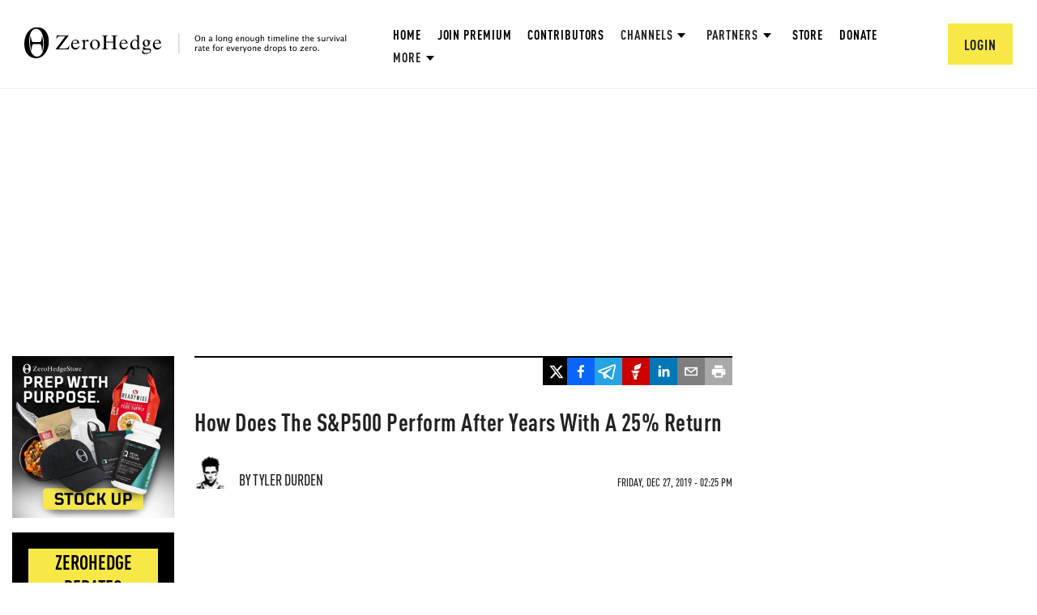

--- FILE ---
content_type: text/html; charset=utf-8
request_url: https://www.google.com/recaptcha/api2/anchor?ar=1&k=6Lf9pkArAAAAAKgScK2yiz-5_oR0SY35KUtoHodU&co=aHR0cHM6Ly93d3cuemVyb2hlZGdlLmNvbTo0NDM.&hl=en&v=9TiwnJFHeuIw_s0wSd3fiKfN&size=invisible&anchor-ms=20000&execute-ms=30000&cb=nqt9nsgc4qzg
body_size: 48183
content:
<!DOCTYPE HTML><html dir="ltr" lang="en"><head><meta http-equiv="Content-Type" content="text/html; charset=UTF-8">
<meta http-equiv="X-UA-Compatible" content="IE=edge">
<title>reCAPTCHA</title>
<style type="text/css">
/* cyrillic-ext */
@font-face {
  font-family: 'Roboto';
  font-style: normal;
  font-weight: 400;
  font-stretch: 100%;
  src: url(//fonts.gstatic.com/s/roboto/v48/KFO7CnqEu92Fr1ME7kSn66aGLdTylUAMa3GUBHMdazTgWw.woff2) format('woff2');
  unicode-range: U+0460-052F, U+1C80-1C8A, U+20B4, U+2DE0-2DFF, U+A640-A69F, U+FE2E-FE2F;
}
/* cyrillic */
@font-face {
  font-family: 'Roboto';
  font-style: normal;
  font-weight: 400;
  font-stretch: 100%;
  src: url(//fonts.gstatic.com/s/roboto/v48/KFO7CnqEu92Fr1ME7kSn66aGLdTylUAMa3iUBHMdazTgWw.woff2) format('woff2');
  unicode-range: U+0301, U+0400-045F, U+0490-0491, U+04B0-04B1, U+2116;
}
/* greek-ext */
@font-face {
  font-family: 'Roboto';
  font-style: normal;
  font-weight: 400;
  font-stretch: 100%;
  src: url(//fonts.gstatic.com/s/roboto/v48/KFO7CnqEu92Fr1ME7kSn66aGLdTylUAMa3CUBHMdazTgWw.woff2) format('woff2');
  unicode-range: U+1F00-1FFF;
}
/* greek */
@font-face {
  font-family: 'Roboto';
  font-style: normal;
  font-weight: 400;
  font-stretch: 100%;
  src: url(//fonts.gstatic.com/s/roboto/v48/KFO7CnqEu92Fr1ME7kSn66aGLdTylUAMa3-UBHMdazTgWw.woff2) format('woff2');
  unicode-range: U+0370-0377, U+037A-037F, U+0384-038A, U+038C, U+038E-03A1, U+03A3-03FF;
}
/* math */
@font-face {
  font-family: 'Roboto';
  font-style: normal;
  font-weight: 400;
  font-stretch: 100%;
  src: url(//fonts.gstatic.com/s/roboto/v48/KFO7CnqEu92Fr1ME7kSn66aGLdTylUAMawCUBHMdazTgWw.woff2) format('woff2');
  unicode-range: U+0302-0303, U+0305, U+0307-0308, U+0310, U+0312, U+0315, U+031A, U+0326-0327, U+032C, U+032F-0330, U+0332-0333, U+0338, U+033A, U+0346, U+034D, U+0391-03A1, U+03A3-03A9, U+03B1-03C9, U+03D1, U+03D5-03D6, U+03F0-03F1, U+03F4-03F5, U+2016-2017, U+2034-2038, U+203C, U+2040, U+2043, U+2047, U+2050, U+2057, U+205F, U+2070-2071, U+2074-208E, U+2090-209C, U+20D0-20DC, U+20E1, U+20E5-20EF, U+2100-2112, U+2114-2115, U+2117-2121, U+2123-214F, U+2190, U+2192, U+2194-21AE, U+21B0-21E5, U+21F1-21F2, U+21F4-2211, U+2213-2214, U+2216-22FF, U+2308-230B, U+2310, U+2319, U+231C-2321, U+2336-237A, U+237C, U+2395, U+239B-23B7, U+23D0, U+23DC-23E1, U+2474-2475, U+25AF, U+25B3, U+25B7, U+25BD, U+25C1, U+25CA, U+25CC, U+25FB, U+266D-266F, U+27C0-27FF, U+2900-2AFF, U+2B0E-2B11, U+2B30-2B4C, U+2BFE, U+3030, U+FF5B, U+FF5D, U+1D400-1D7FF, U+1EE00-1EEFF;
}
/* symbols */
@font-face {
  font-family: 'Roboto';
  font-style: normal;
  font-weight: 400;
  font-stretch: 100%;
  src: url(//fonts.gstatic.com/s/roboto/v48/KFO7CnqEu92Fr1ME7kSn66aGLdTylUAMaxKUBHMdazTgWw.woff2) format('woff2');
  unicode-range: U+0001-000C, U+000E-001F, U+007F-009F, U+20DD-20E0, U+20E2-20E4, U+2150-218F, U+2190, U+2192, U+2194-2199, U+21AF, U+21E6-21F0, U+21F3, U+2218-2219, U+2299, U+22C4-22C6, U+2300-243F, U+2440-244A, U+2460-24FF, U+25A0-27BF, U+2800-28FF, U+2921-2922, U+2981, U+29BF, U+29EB, U+2B00-2BFF, U+4DC0-4DFF, U+FFF9-FFFB, U+10140-1018E, U+10190-1019C, U+101A0, U+101D0-101FD, U+102E0-102FB, U+10E60-10E7E, U+1D2C0-1D2D3, U+1D2E0-1D37F, U+1F000-1F0FF, U+1F100-1F1AD, U+1F1E6-1F1FF, U+1F30D-1F30F, U+1F315, U+1F31C, U+1F31E, U+1F320-1F32C, U+1F336, U+1F378, U+1F37D, U+1F382, U+1F393-1F39F, U+1F3A7-1F3A8, U+1F3AC-1F3AF, U+1F3C2, U+1F3C4-1F3C6, U+1F3CA-1F3CE, U+1F3D4-1F3E0, U+1F3ED, U+1F3F1-1F3F3, U+1F3F5-1F3F7, U+1F408, U+1F415, U+1F41F, U+1F426, U+1F43F, U+1F441-1F442, U+1F444, U+1F446-1F449, U+1F44C-1F44E, U+1F453, U+1F46A, U+1F47D, U+1F4A3, U+1F4B0, U+1F4B3, U+1F4B9, U+1F4BB, U+1F4BF, U+1F4C8-1F4CB, U+1F4D6, U+1F4DA, U+1F4DF, U+1F4E3-1F4E6, U+1F4EA-1F4ED, U+1F4F7, U+1F4F9-1F4FB, U+1F4FD-1F4FE, U+1F503, U+1F507-1F50B, U+1F50D, U+1F512-1F513, U+1F53E-1F54A, U+1F54F-1F5FA, U+1F610, U+1F650-1F67F, U+1F687, U+1F68D, U+1F691, U+1F694, U+1F698, U+1F6AD, U+1F6B2, U+1F6B9-1F6BA, U+1F6BC, U+1F6C6-1F6CF, U+1F6D3-1F6D7, U+1F6E0-1F6EA, U+1F6F0-1F6F3, U+1F6F7-1F6FC, U+1F700-1F7FF, U+1F800-1F80B, U+1F810-1F847, U+1F850-1F859, U+1F860-1F887, U+1F890-1F8AD, U+1F8B0-1F8BB, U+1F8C0-1F8C1, U+1F900-1F90B, U+1F93B, U+1F946, U+1F984, U+1F996, U+1F9E9, U+1FA00-1FA6F, U+1FA70-1FA7C, U+1FA80-1FA89, U+1FA8F-1FAC6, U+1FACE-1FADC, U+1FADF-1FAE9, U+1FAF0-1FAF8, U+1FB00-1FBFF;
}
/* vietnamese */
@font-face {
  font-family: 'Roboto';
  font-style: normal;
  font-weight: 400;
  font-stretch: 100%;
  src: url(//fonts.gstatic.com/s/roboto/v48/KFO7CnqEu92Fr1ME7kSn66aGLdTylUAMa3OUBHMdazTgWw.woff2) format('woff2');
  unicode-range: U+0102-0103, U+0110-0111, U+0128-0129, U+0168-0169, U+01A0-01A1, U+01AF-01B0, U+0300-0301, U+0303-0304, U+0308-0309, U+0323, U+0329, U+1EA0-1EF9, U+20AB;
}
/* latin-ext */
@font-face {
  font-family: 'Roboto';
  font-style: normal;
  font-weight: 400;
  font-stretch: 100%;
  src: url(//fonts.gstatic.com/s/roboto/v48/KFO7CnqEu92Fr1ME7kSn66aGLdTylUAMa3KUBHMdazTgWw.woff2) format('woff2');
  unicode-range: U+0100-02BA, U+02BD-02C5, U+02C7-02CC, U+02CE-02D7, U+02DD-02FF, U+0304, U+0308, U+0329, U+1D00-1DBF, U+1E00-1E9F, U+1EF2-1EFF, U+2020, U+20A0-20AB, U+20AD-20C0, U+2113, U+2C60-2C7F, U+A720-A7FF;
}
/* latin */
@font-face {
  font-family: 'Roboto';
  font-style: normal;
  font-weight: 400;
  font-stretch: 100%;
  src: url(//fonts.gstatic.com/s/roboto/v48/KFO7CnqEu92Fr1ME7kSn66aGLdTylUAMa3yUBHMdazQ.woff2) format('woff2');
  unicode-range: U+0000-00FF, U+0131, U+0152-0153, U+02BB-02BC, U+02C6, U+02DA, U+02DC, U+0304, U+0308, U+0329, U+2000-206F, U+20AC, U+2122, U+2191, U+2193, U+2212, U+2215, U+FEFF, U+FFFD;
}
/* cyrillic-ext */
@font-face {
  font-family: 'Roboto';
  font-style: normal;
  font-weight: 500;
  font-stretch: 100%;
  src: url(//fonts.gstatic.com/s/roboto/v48/KFO7CnqEu92Fr1ME7kSn66aGLdTylUAMa3GUBHMdazTgWw.woff2) format('woff2');
  unicode-range: U+0460-052F, U+1C80-1C8A, U+20B4, U+2DE0-2DFF, U+A640-A69F, U+FE2E-FE2F;
}
/* cyrillic */
@font-face {
  font-family: 'Roboto';
  font-style: normal;
  font-weight: 500;
  font-stretch: 100%;
  src: url(//fonts.gstatic.com/s/roboto/v48/KFO7CnqEu92Fr1ME7kSn66aGLdTylUAMa3iUBHMdazTgWw.woff2) format('woff2');
  unicode-range: U+0301, U+0400-045F, U+0490-0491, U+04B0-04B1, U+2116;
}
/* greek-ext */
@font-face {
  font-family: 'Roboto';
  font-style: normal;
  font-weight: 500;
  font-stretch: 100%;
  src: url(//fonts.gstatic.com/s/roboto/v48/KFO7CnqEu92Fr1ME7kSn66aGLdTylUAMa3CUBHMdazTgWw.woff2) format('woff2');
  unicode-range: U+1F00-1FFF;
}
/* greek */
@font-face {
  font-family: 'Roboto';
  font-style: normal;
  font-weight: 500;
  font-stretch: 100%;
  src: url(//fonts.gstatic.com/s/roboto/v48/KFO7CnqEu92Fr1ME7kSn66aGLdTylUAMa3-UBHMdazTgWw.woff2) format('woff2');
  unicode-range: U+0370-0377, U+037A-037F, U+0384-038A, U+038C, U+038E-03A1, U+03A3-03FF;
}
/* math */
@font-face {
  font-family: 'Roboto';
  font-style: normal;
  font-weight: 500;
  font-stretch: 100%;
  src: url(//fonts.gstatic.com/s/roboto/v48/KFO7CnqEu92Fr1ME7kSn66aGLdTylUAMawCUBHMdazTgWw.woff2) format('woff2');
  unicode-range: U+0302-0303, U+0305, U+0307-0308, U+0310, U+0312, U+0315, U+031A, U+0326-0327, U+032C, U+032F-0330, U+0332-0333, U+0338, U+033A, U+0346, U+034D, U+0391-03A1, U+03A3-03A9, U+03B1-03C9, U+03D1, U+03D5-03D6, U+03F0-03F1, U+03F4-03F5, U+2016-2017, U+2034-2038, U+203C, U+2040, U+2043, U+2047, U+2050, U+2057, U+205F, U+2070-2071, U+2074-208E, U+2090-209C, U+20D0-20DC, U+20E1, U+20E5-20EF, U+2100-2112, U+2114-2115, U+2117-2121, U+2123-214F, U+2190, U+2192, U+2194-21AE, U+21B0-21E5, U+21F1-21F2, U+21F4-2211, U+2213-2214, U+2216-22FF, U+2308-230B, U+2310, U+2319, U+231C-2321, U+2336-237A, U+237C, U+2395, U+239B-23B7, U+23D0, U+23DC-23E1, U+2474-2475, U+25AF, U+25B3, U+25B7, U+25BD, U+25C1, U+25CA, U+25CC, U+25FB, U+266D-266F, U+27C0-27FF, U+2900-2AFF, U+2B0E-2B11, U+2B30-2B4C, U+2BFE, U+3030, U+FF5B, U+FF5D, U+1D400-1D7FF, U+1EE00-1EEFF;
}
/* symbols */
@font-face {
  font-family: 'Roboto';
  font-style: normal;
  font-weight: 500;
  font-stretch: 100%;
  src: url(//fonts.gstatic.com/s/roboto/v48/KFO7CnqEu92Fr1ME7kSn66aGLdTylUAMaxKUBHMdazTgWw.woff2) format('woff2');
  unicode-range: U+0001-000C, U+000E-001F, U+007F-009F, U+20DD-20E0, U+20E2-20E4, U+2150-218F, U+2190, U+2192, U+2194-2199, U+21AF, U+21E6-21F0, U+21F3, U+2218-2219, U+2299, U+22C4-22C6, U+2300-243F, U+2440-244A, U+2460-24FF, U+25A0-27BF, U+2800-28FF, U+2921-2922, U+2981, U+29BF, U+29EB, U+2B00-2BFF, U+4DC0-4DFF, U+FFF9-FFFB, U+10140-1018E, U+10190-1019C, U+101A0, U+101D0-101FD, U+102E0-102FB, U+10E60-10E7E, U+1D2C0-1D2D3, U+1D2E0-1D37F, U+1F000-1F0FF, U+1F100-1F1AD, U+1F1E6-1F1FF, U+1F30D-1F30F, U+1F315, U+1F31C, U+1F31E, U+1F320-1F32C, U+1F336, U+1F378, U+1F37D, U+1F382, U+1F393-1F39F, U+1F3A7-1F3A8, U+1F3AC-1F3AF, U+1F3C2, U+1F3C4-1F3C6, U+1F3CA-1F3CE, U+1F3D4-1F3E0, U+1F3ED, U+1F3F1-1F3F3, U+1F3F5-1F3F7, U+1F408, U+1F415, U+1F41F, U+1F426, U+1F43F, U+1F441-1F442, U+1F444, U+1F446-1F449, U+1F44C-1F44E, U+1F453, U+1F46A, U+1F47D, U+1F4A3, U+1F4B0, U+1F4B3, U+1F4B9, U+1F4BB, U+1F4BF, U+1F4C8-1F4CB, U+1F4D6, U+1F4DA, U+1F4DF, U+1F4E3-1F4E6, U+1F4EA-1F4ED, U+1F4F7, U+1F4F9-1F4FB, U+1F4FD-1F4FE, U+1F503, U+1F507-1F50B, U+1F50D, U+1F512-1F513, U+1F53E-1F54A, U+1F54F-1F5FA, U+1F610, U+1F650-1F67F, U+1F687, U+1F68D, U+1F691, U+1F694, U+1F698, U+1F6AD, U+1F6B2, U+1F6B9-1F6BA, U+1F6BC, U+1F6C6-1F6CF, U+1F6D3-1F6D7, U+1F6E0-1F6EA, U+1F6F0-1F6F3, U+1F6F7-1F6FC, U+1F700-1F7FF, U+1F800-1F80B, U+1F810-1F847, U+1F850-1F859, U+1F860-1F887, U+1F890-1F8AD, U+1F8B0-1F8BB, U+1F8C0-1F8C1, U+1F900-1F90B, U+1F93B, U+1F946, U+1F984, U+1F996, U+1F9E9, U+1FA00-1FA6F, U+1FA70-1FA7C, U+1FA80-1FA89, U+1FA8F-1FAC6, U+1FACE-1FADC, U+1FADF-1FAE9, U+1FAF0-1FAF8, U+1FB00-1FBFF;
}
/* vietnamese */
@font-face {
  font-family: 'Roboto';
  font-style: normal;
  font-weight: 500;
  font-stretch: 100%;
  src: url(//fonts.gstatic.com/s/roboto/v48/KFO7CnqEu92Fr1ME7kSn66aGLdTylUAMa3OUBHMdazTgWw.woff2) format('woff2');
  unicode-range: U+0102-0103, U+0110-0111, U+0128-0129, U+0168-0169, U+01A0-01A1, U+01AF-01B0, U+0300-0301, U+0303-0304, U+0308-0309, U+0323, U+0329, U+1EA0-1EF9, U+20AB;
}
/* latin-ext */
@font-face {
  font-family: 'Roboto';
  font-style: normal;
  font-weight: 500;
  font-stretch: 100%;
  src: url(//fonts.gstatic.com/s/roboto/v48/KFO7CnqEu92Fr1ME7kSn66aGLdTylUAMa3KUBHMdazTgWw.woff2) format('woff2');
  unicode-range: U+0100-02BA, U+02BD-02C5, U+02C7-02CC, U+02CE-02D7, U+02DD-02FF, U+0304, U+0308, U+0329, U+1D00-1DBF, U+1E00-1E9F, U+1EF2-1EFF, U+2020, U+20A0-20AB, U+20AD-20C0, U+2113, U+2C60-2C7F, U+A720-A7FF;
}
/* latin */
@font-face {
  font-family: 'Roboto';
  font-style: normal;
  font-weight: 500;
  font-stretch: 100%;
  src: url(//fonts.gstatic.com/s/roboto/v48/KFO7CnqEu92Fr1ME7kSn66aGLdTylUAMa3yUBHMdazQ.woff2) format('woff2');
  unicode-range: U+0000-00FF, U+0131, U+0152-0153, U+02BB-02BC, U+02C6, U+02DA, U+02DC, U+0304, U+0308, U+0329, U+2000-206F, U+20AC, U+2122, U+2191, U+2193, U+2212, U+2215, U+FEFF, U+FFFD;
}
/* cyrillic-ext */
@font-face {
  font-family: 'Roboto';
  font-style: normal;
  font-weight: 900;
  font-stretch: 100%;
  src: url(//fonts.gstatic.com/s/roboto/v48/KFO7CnqEu92Fr1ME7kSn66aGLdTylUAMa3GUBHMdazTgWw.woff2) format('woff2');
  unicode-range: U+0460-052F, U+1C80-1C8A, U+20B4, U+2DE0-2DFF, U+A640-A69F, U+FE2E-FE2F;
}
/* cyrillic */
@font-face {
  font-family: 'Roboto';
  font-style: normal;
  font-weight: 900;
  font-stretch: 100%;
  src: url(//fonts.gstatic.com/s/roboto/v48/KFO7CnqEu92Fr1ME7kSn66aGLdTylUAMa3iUBHMdazTgWw.woff2) format('woff2');
  unicode-range: U+0301, U+0400-045F, U+0490-0491, U+04B0-04B1, U+2116;
}
/* greek-ext */
@font-face {
  font-family: 'Roboto';
  font-style: normal;
  font-weight: 900;
  font-stretch: 100%;
  src: url(//fonts.gstatic.com/s/roboto/v48/KFO7CnqEu92Fr1ME7kSn66aGLdTylUAMa3CUBHMdazTgWw.woff2) format('woff2');
  unicode-range: U+1F00-1FFF;
}
/* greek */
@font-face {
  font-family: 'Roboto';
  font-style: normal;
  font-weight: 900;
  font-stretch: 100%;
  src: url(//fonts.gstatic.com/s/roboto/v48/KFO7CnqEu92Fr1ME7kSn66aGLdTylUAMa3-UBHMdazTgWw.woff2) format('woff2');
  unicode-range: U+0370-0377, U+037A-037F, U+0384-038A, U+038C, U+038E-03A1, U+03A3-03FF;
}
/* math */
@font-face {
  font-family: 'Roboto';
  font-style: normal;
  font-weight: 900;
  font-stretch: 100%;
  src: url(//fonts.gstatic.com/s/roboto/v48/KFO7CnqEu92Fr1ME7kSn66aGLdTylUAMawCUBHMdazTgWw.woff2) format('woff2');
  unicode-range: U+0302-0303, U+0305, U+0307-0308, U+0310, U+0312, U+0315, U+031A, U+0326-0327, U+032C, U+032F-0330, U+0332-0333, U+0338, U+033A, U+0346, U+034D, U+0391-03A1, U+03A3-03A9, U+03B1-03C9, U+03D1, U+03D5-03D6, U+03F0-03F1, U+03F4-03F5, U+2016-2017, U+2034-2038, U+203C, U+2040, U+2043, U+2047, U+2050, U+2057, U+205F, U+2070-2071, U+2074-208E, U+2090-209C, U+20D0-20DC, U+20E1, U+20E5-20EF, U+2100-2112, U+2114-2115, U+2117-2121, U+2123-214F, U+2190, U+2192, U+2194-21AE, U+21B0-21E5, U+21F1-21F2, U+21F4-2211, U+2213-2214, U+2216-22FF, U+2308-230B, U+2310, U+2319, U+231C-2321, U+2336-237A, U+237C, U+2395, U+239B-23B7, U+23D0, U+23DC-23E1, U+2474-2475, U+25AF, U+25B3, U+25B7, U+25BD, U+25C1, U+25CA, U+25CC, U+25FB, U+266D-266F, U+27C0-27FF, U+2900-2AFF, U+2B0E-2B11, U+2B30-2B4C, U+2BFE, U+3030, U+FF5B, U+FF5D, U+1D400-1D7FF, U+1EE00-1EEFF;
}
/* symbols */
@font-face {
  font-family: 'Roboto';
  font-style: normal;
  font-weight: 900;
  font-stretch: 100%;
  src: url(//fonts.gstatic.com/s/roboto/v48/KFO7CnqEu92Fr1ME7kSn66aGLdTylUAMaxKUBHMdazTgWw.woff2) format('woff2');
  unicode-range: U+0001-000C, U+000E-001F, U+007F-009F, U+20DD-20E0, U+20E2-20E4, U+2150-218F, U+2190, U+2192, U+2194-2199, U+21AF, U+21E6-21F0, U+21F3, U+2218-2219, U+2299, U+22C4-22C6, U+2300-243F, U+2440-244A, U+2460-24FF, U+25A0-27BF, U+2800-28FF, U+2921-2922, U+2981, U+29BF, U+29EB, U+2B00-2BFF, U+4DC0-4DFF, U+FFF9-FFFB, U+10140-1018E, U+10190-1019C, U+101A0, U+101D0-101FD, U+102E0-102FB, U+10E60-10E7E, U+1D2C0-1D2D3, U+1D2E0-1D37F, U+1F000-1F0FF, U+1F100-1F1AD, U+1F1E6-1F1FF, U+1F30D-1F30F, U+1F315, U+1F31C, U+1F31E, U+1F320-1F32C, U+1F336, U+1F378, U+1F37D, U+1F382, U+1F393-1F39F, U+1F3A7-1F3A8, U+1F3AC-1F3AF, U+1F3C2, U+1F3C4-1F3C6, U+1F3CA-1F3CE, U+1F3D4-1F3E0, U+1F3ED, U+1F3F1-1F3F3, U+1F3F5-1F3F7, U+1F408, U+1F415, U+1F41F, U+1F426, U+1F43F, U+1F441-1F442, U+1F444, U+1F446-1F449, U+1F44C-1F44E, U+1F453, U+1F46A, U+1F47D, U+1F4A3, U+1F4B0, U+1F4B3, U+1F4B9, U+1F4BB, U+1F4BF, U+1F4C8-1F4CB, U+1F4D6, U+1F4DA, U+1F4DF, U+1F4E3-1F4E6, U+1F4EA-1F4ED, U+1F4F7, U+1F4F9-1F4FB, U+1F4FD-1F4FE, U+1F503, U+1F507-1F50B, U+1F50D, U+1F512-1F513, U+1F53E-1F54A, U+1F54F-1F5FA, U+1F610, U+1F650-1F67F, U+1F687, U+1F68D, U+1F691, U+1F694, U+1F698, U+1F6AD, U+1F6B2, U+1F6B9-1F6BA, U+1F6BC, U+1F6C6-1F6CF, U+1F6D3-1F6D7, U+1F6E0-1F6EA, U+1F6F0-1F6F3, U+1F6F7-1F6FC, U+1F700-1F7FF, U+1F800-1F80B, U+1F810-1F847, U+1F850-1F859, U+1F860-1F887, U+1F890-1F8AD, U+1F8B0-1F8BB, U+1F8C0-1F8C1, U+1F900-1F90B, U+1F93B, U+1F946, U+1F984, U+1F996, U+1F9E9, U+1FA00-1FA6F, U+1FA70-1FA7C, U+1FA80-1FA89, U+1FA8F-1FAC6, U+1FACE-1FADC, U+1FADF-1FAE9, U+1FAF0-1FAF8, U+1FB00-1FBFF;
}
/* vietnamese */
@font-face {
  font-family: 'Roboto';
  font-style: normal;
  font-weight: 900;
  font-stretch: 100%;
  src: url(//fonts.gstatic.com/s/roboto/v48/KFO7CnqEu92Fr1ME7kSn66aGLdTylUAMa3OUBHMdazTgWw.woff2) format('woff2');
  unicode-range: U+0102-0103, U+0110-0111, U+0128-0129, U+0168-0169, U+01A0-01A1, U+01AF-01B0, U+0300-0301, U+0303-0304, U+0308-0309, U+0323, U+0329, U+1EA0-1EF9, U+20AB;
}
/* latin-ext */
@font-face {
  font-family: 'Roboto';
  font-style: normal;
  font-weight: 900;
  font-stretch: 100%;
  src: url(//fonts.gstatic.com/s/roboto/v48/KFO7CnqEu92Fr1ME7kSn66aGLdTylUAMa3KUBHMdazTgWw.woff2) format('woff2');
  unicode-range: U+0100-02BA, U+02BD-02C5, U+02C7-02CC, U+02CE-02D7, U+02DD-02FF, U+0304, U+0308, U+0329, U+1D00-1DBF, U+1E00-1E9F, U+1EF2-1EFF, U+2020, U+20A0-20AB, U+20AD-20C0, U+2113, U+2C60-2C7F, U+A720-A7FF;
}
/* latin */
@font-face {
  font-family: 'Roboto';
  font-style: normal;
  font-weight: 900;
  font-stretch: 100%;
  src: url(//fonts.gstatic.com/s/roboto/v48/KFO7CnqEu92Fr1ME7kSn66aGLdTylUAMa3yUBHMdazQ.woff2) format('woff2');
  unicode-range: U+0000-00FF, U+0131, U+0152-0153, U+02BB-02BC, U+02C6, U+02DA, U+02DC, U+0304, U+0308, U+0329, U+2000-206F, U+20AC, U+2122, U+2191, U+2193, U+2212, U+2215, U+FEFF, U+FFFD;
}

</style>
<link rel="stylesheet" type="text/css" href="https://www.gstatic.com/recaptcha/releases/9TiwnJFHeuIw_s0wSd3fiKfN/styles__ltr.css">
<script nonce="rCw1msxQMlj0pHbhBTJYjw" type="text/javascript">window['__recaptcha_api'] = 'https://www.google.com/recaptcha/api2/';</script>
<script type="text/javascript" src="https://www.gstatic.com/recaptcha/releases/9TiwnJFHeuIw_s0wSd3fiKfN/recaptcha__en.js" nonce="rCw1msxQMlj0pHbhBTJYjw">
      
    </script></head>
<body><div id="rc-anchor-alert" class="rc-anchor-alert"></div>
<input type="hidden" id="recaptcha-token" value="[base64]">
<script type="text/javascript" nonce="rCw1msxQMlj0pHbhBTJYjw">
      recaptcha.anchor.Main.init("[\x22ainput\x22,[\x22bgdata\x22,\x22\x22,\[base64]/[base64]/[base64]/KE4oMTI0LHYsdi5HKSxMWihsLHYpKTpOKDEyNCx2LGwpLFYpLHYpLFQpKSxGKDE3MSx2KX0scjc9ZnVuY3Rpb24obCl7cmV0dXJuIGx9LEM9ZnVuY3Rpb24obCxWLHYpe04odixsLFYpLFZbYWtdPTI3OTZ9LG49ZnVuY3Rpb24obCxWKXtWLlg9KChWLlg/[base64]/[base64]/[base64]/[base64]/[base64]/[base64]/[base64]/[base64]/[base64]/[base64]/[base64]\\u003d\x22,\[base64]\x22,\x22esK1wqx6w5PCsX/CpMKVScKGY8O9woofJcOsw65DwpbDjsO+bWMaW8K+w5lpdMK9eEbDjcOjwrh3Y8OHw4nCuTTCtgk2wqs0wqd0dcKYfMKCOxXDlW9YacKswqfDgcKBw6PDscKuw4fDjw/ClnjCjsKIwrXCgcKPw5LCtTbDlcKqBcKfZljDh8OqwqPDjcO9w6/Cj8OjwpkXY8K3wo1nQywSwrQhwpg5FcKqwrXDt1/Dn8Kxw7LCj8OaGl9WwoMWwq/CrMKjwpAjCcKwFXTDscO3wpjCqsOfwoLCrxnDgwjCmsO0w5LDpMOvwr8awqVzPsOPwpcowoxMS8OmwoQOUMKow69ZZMKTwrt+w6hlw4/CjArDuS7Co2XCjsOxKcKUw7BswqzDvcO3GcOcCjIZFcK5fBBpfcOuKMKORsOVGcOCwpPDl2/DhsKGw6nCljLDqAd2ajPChCsKw7lXw6gnwo3CqTjDtR3DtsK9D8OkwqVOwr7DvsKGw43Dv2pjVMKvMcKpw7DCpsOxLB92KWTCtW4AwqrDkHlcw5zCt1TCsGZBw4M/KXjCi8O6wrguw6PDoHhNAsKLP8KJAMK2SxNFH8KScMOaw4RQSBjDgUbChcKbS1ZtJw90wqoDKcKtw7h9w47Ch1NZw6LDqwfDvMOcw7jDix3DnC/[base64]/M8K0w5BMGh1wMiLDi8KDHnTClsOvEGZnwqTCo0RIw5XDisOubcOLw5HCpMO0TGkTAsO3wrIIT8OVZn43J8OMw5/CncOfw6XCkcKmLcKSwpY4AcKywrTCrgrDpcOCcHfDiwwlwrtwwo7CosO+wqxfU3vDu8ORGAx+GXx9wpLDoWdzw5XCiMKXSsOPHVhpw4AgI8Khw7nCqcOowq/CqcOFRUR1DBZdK3MiwqbDuGFCYMOcwpY5wplvAMKnDsKxAsKZw6DDvsKVOcOrwpfCscKUw74ew649w7Q4d8KDfjNdwqjDkMOGwozCpcOYwovDtHPCvX/DksOhwqFIwrLCgcKDQMKBwpZnXcO/w7rCohMFOsK8wqonw58fwpfDgcKhwr9uJsKbTsK2wo3DlzvCmlfDhWRwdh88F0jCoMKMEMOFBXpAEk7DlCNaDj0Rw4MDY1nDmxAOLjvCgjF7wrhwwppwH8OYf8OawrHDs8OpScKZw60jGiMnecKfwp/DsMOywqhIw6M/w5zDisK5W8OqwqkCVcKowoQrw63CqsOiw5NcDMKRK8Ojd8Orw7ZBw7pIw4FFw6TCrCsLw6fCnMKTw69VIcKCMC/CocKCTy/CvXDDjcOtwrzDvDUhw5bCtcOFQsOJZcKDwqcEflBGw5/DncOzwrI5Q2HDp8KlwqjCsT0Zw6/Dr8OQeHDDvMO1IQ7CucOvJDbCi183wqnCsiTCnzZWw4MhacKTHXVPw4rCr8Knw7bDmsKsw7DDpXpEGsK5w5LDs8KOLWJnw7DDkEx1w5rDlhZGw7LDp8OaN3zDmHXCpMK/GWtJw5fCi8Ovw7AFwobCn8OJwpdIw5jCu8K1DGt+QQxsGMOhw6rDqXsaw4IjNnjDicOZRcOTHsOJbwVzwrTDkgVQwrjCpBvDlsOFw7AaScOnwoxXQMKrfMKSw7cLw67DpMKzdi/DmcKfw7nDn8O3wrfCvMOVUWEEw54KblnDm8KawpzCoMOLw6bCisOswrnChyfDgEBFwr3DpcKUKz1uRA7DtxJawrTCsMOVwo3Dn3DCvcKKw7hpw6DCi8KGw6ZlU8OowqLCgR/[base64]/DjMKrw47CvzTCr2ElBcKHw4dwSsK1SsKnQGo3dmF9w5PDiMK5T04tZMOvwrwsw6I+w5APOzNFXB4OEMKIR8OHwqvDsMKywpLCu1bDisOYGcKsDsK+A8KNw5fDh8KWwqLCvDDCjgIcO0hMeVHDhcOMG8O9McKGHcK/wo1jI2NfClDChB3Dt1NSwoLDq0NgfcKEwrjDicK3woc1w6NxwpjDhcONwr/[base64]/Dt8O2w5A/wrPDl8KFHj/DtzkUwoLDgzFORj/DlMO0wolTw4vDsgpgCcK9w5xEwp7DusKCw7/Dm1EGw63CrcKWwp9ZwpF0OcOMw6rCh8KqGMOTPMKPwozCiMKQw4h0w4vCvsKWw5dfW8K4S8OuA8O/w5jCuULCgcOtIgrDgnHCn3Ypwq7CucKGKsOzwqQTwogQPHAvwrwwI8Knw6NNEHgvwrIOwrfDoVfCucKpOFoDw4fCozxAN8OOworDkMOiwpbCkVLDl8OObBhLwpPDk0ZAEMOfwqx7wqHClsOZw4hkw4JPwpzCqEpLXxTCsMOsDC5ow7/[base64]/CvAIrw51meFwtIWHDq8Ooc8Ofw5Zbw6zCkQbDnnDCtE1XZMOZWHc6NFl+T8K9LMOyw4vCuH/ChcKLw5VOwobDhQnDpsOVRsO8K8OlAEloTEwuw7gOTHLDsMKwVnEhw7PDqGFrVcKuT1/DsU/DoWk8DMOVExTDmcOgwobClFA7wq3DkVdXNcO3d1U/QQHDvcKkwosXdRDDn8Kvw6/[base64]/F8Oiw4PDil/DscOsQcOjworCphFPLjrDocO7wpTDvW/[base64]/[base64]/wqTDh8KzGcOKwrjDrsOawrbCmy/[base64]/DjjITw5/DmHrCjXTDtWgZwp7DtsOlw6R/ZV7DuQjCosKdw7sHw6PCosKxw4rCgBvCuMOWwoPCscOcw4hMVQbCkXnCuzBdNR/[base64]/[base64]/CusOvcjfDtVMxwqPCtMOnwqcMwrAhHMK1IEpXdsKswqscZMOcesOiwqrCusOxw77DsglQO8KOa8K1YjLCiV1iwqYiwqMDZcORwrLChQTCpkBzS8KyUMKVwqMVD3Y0KhwBcMK0woHCsifDtMOqwr3Dni8ZCTU/YTRRw6ZJw6zDvXNrwqTDiA/CpGXDvMOGCMOUMMKKwqxlWD7DisO0GAvDu8OOwozCjwvDiUBLwqjDvSggwqDDjiLDrsOJw4p7wrDDisO/w4lHwr9UwqRKw4wkKcK0L8OLOkzDucKrClYCXcKEw44iw4HDoEnClEdSw4/Cr8OtwrhND8KNLmLDv8ORKsOcHwDCgkDDpsK5egxBWTDDs8OzZWnDgcOBwobDnVHCjUDDl8OAwr01EWIXDMO0YEsJw7IOw4dAcsK5w5RZVlDDp8O7w5DDn8KQW8OjwoVpcE/[base64]/w73DksO5wohDJsKhw7tNEWB6YBDDkMKcLcOpdMOvRQJhwpYFC8KbHTphwq4ewpU6w4jDhMKHwq0wRRLCu8K/w4TDjhtNEF15dMKKJlfDm8KCwoYCf8KJYxwIFcO4ccO5woIlXE83ScOdT3LDtDfCp8KKw5rCj8Oye8Oiwr0dw7jDtMOLCS/[base64]/Cr8KSeMKEwrvCqxtAwqzDk09Db8K/UGohwqJaw7JVw4dPwr40YMO3IsKMTMO2csKxKcO8w7LCqxDDoQ7DlcKMwq3DtMOXLGzCmgAhw43CgcOVw6rCsMKEFWY2woBawpfDmDQgIsOOw4bCiDMawphNw48adcOWw6HDglgLQmV/[base64]/CosO5w5Bqw6bCkwdcwoPDtMOFw6zCiMO9eBR/PMOXXz/Cs8K4T8OONg3Cti8Uw6HCk8Ocw6rClMKLw7QlVMOCP3vDm8Kuw6ojw4jCqk7DrMOcHsOwD8KcdcK0c31hw6lOO8OnLFLDlcOBIz/CsGbDth0/XMKDw5cCwoVVwqBXw5JSwo5mw4UaCHAnwo55w4Vja27DvsKjDcKoLsObYsOPVcKCRkjDs3c3w55uIjrDgMOAdXswHsOxagjClsKJcsO2w6nCu8K8HAzDkcKCJRXCmcKDw5jCg8Oow7QCa8KDwqBsMhnCninCr0PDuMOqQsKtAsOIf0lRwpTDuA83wq/[base64]/[base64]/DmsOGc8KFB8OTwoZtOMOpw5/[base64]/DpT/DjMO4c8KfPcOGw7vDuA/[base64]/DtwZtw5TDow4cflLChWs7O8KVw4bDuRx+AMOpLBN7L8O3AF8Pw5/CvsKODSTCm8OuwozDmRYxwoDDu8Kyw50Vw7zDssKHFcOVHAFfwovDsQfDv10owoXCkwlFwpTCpMKKfFsWLsOaJRRQVXDDj8KJRMKuwpjDqMOAcncdwo94AcKLXcOiCMOQJcOnKcOVwq/CqcOjJEHCoC0uw4zCm8KoTMK9w6B1wp/DqsKiCmBxSMORwobDqMO7eFcSdsOSw5J/wqLDiinCn8O8wooAXcKFYcKjLsKhw6rDocOiZmsNw5Ftwr9cwqvCnm3DgcK2OsOSwrjCiSggwodbwq9VwpJSwpDDrH3DoVTCtWRyw73CrcORwp7DmF7CrMO9w4LDpkvDjAfCsz/DqcO8XVXDoyXDlMO0wp3CucKnK8OvY8KBDcOBMcOew4zCmcO6wqDCuGB6BRQDdG5sacKdLMK5w6/Ct8O1woRHwozDi2w7GcKRVDFjNsKYW1gZwqUowr8Bb8KiasO0V8KBUsOoRMKrwpU/[base64]/w688YVZEbVdaTkJsdMOsTAJcwoZjwqjCvMOdwqQ/FX1qwr4qfSsowozDocKyD3LCo299LMKQQVpcX8OrwonDosOYwqleOsKKXHQFNMK8YcO5w580f8K/aQbDvsKwwrLDiMK9IcOvR3PDtcKsw7jDvB7Dp8K2wqAiw7o1wp/DnMKnw7QNLB0lbsKjw54Cw4HClykLwo47ZcOSwqIAwoQtT8OvbsKQw4bDpsKfQMKWwqIlw6TDo8OnEk4KIcKoLi/[base64]/[base64]/w6Y2IQHDhDglFcOiZsOUw5NJwp7CssOCccO9w4vDpWTDnQzCuETClFTDt8KRDkTCnjZlFSfCq8Oxwq/[base64]/[base64]/[base64]/DowXCisOlworDqMKcfBsmWFt2w7c3w4wNw5DDosOnB0/ChMKHw6kpKj17w7hbw4jChMOkw5UyHsOzwq7DlCbDri1FOcOJwoRIKcKbQW3DqMK/wqhVwofCnsKOQRrDh8O2wpYew7cnw4fChzAtZ8KTNjtCbn3Cs8KWAiY5wr7DrMKGM8OPw5/CtBkQBMOrRMKGw7jCoVECQn7Cgj1MO8KDEMKzw7gJJR3CgsOjMCFjcTZoBhZWEMKvEXPDhxfDkm8ywoTDvGtww6N+wqLCjDTDkG0gOEzDqsKtdlrDiCozw7nDmGHCnMONdsOgAzpSwq3DhEzCnRJ7wp/CmcKIIMKSKsKQw5TDqcOdUHdvDlHCp8OFERrDn8K/LcOZCMOQTR7DonhDwpHDgg/CokDDmhBCwrvCicKwwpDDgE1eHMO0w4oNFREfwodfw4AQIcOvwqB0wrc4c1RdwrAafcKaw4TCgcOFw6h8dcOPw4vDr8KDwrIBGmbCj8O+EcOGTinDmnxbwpPCrmLCmBhvw4/CjcK2GcOSNw3DncOwwqkyPcOjw5fDpxZ8wrc2NcOpXMOLw7/ChsO9JsKYw41HDsOZZ8OBOTIvwrjDpzvCsTLCrxPDmHbCth0+ZXomAUttwo/Cv8OWwqtOCcOjeMKMwqXDhlzCl8KhwpUHJ8OkcH11w6oZw6YjaMO5YCFjw7Y0M8KgesKnUh/Dn25VfsOUAGvDnQxCPcOWasOwwpNJN8KkXMOgdcOxw4M2DlARdjDCnEvCjQXCrnxuPVrDqcKzw6nDnMOZMEnCuTDCicO+wqjDpCzDvsOaw5J8JB7ClktPB1LCr8KoWWRqw7TCrMKLenRDQ8KHdWnDj8KoQUjDtcK/[base64]/DhsKLc8K9M8KIwqnDpz7DoFTCkG1THwfDmMOFw7PDvhrCr8KTwqp9w7LDhnYBwofCp1Ygb8OnWH3DtWfDniLDlSDCqMKkw6g7dcKqYMO9FMKqOMO2wprCj8KXwo9yw5hjw5h5XWbCgkbDgsKMJ8O2w5oXw6TDi3vDocOgU0QZO8OiNcKfOUrCkMObcRgOM8K/wrBPChvDrEcUwow4c8KYAlgRwpDDuX3DgMOVwqdIIMKKwrLCnntRw7N4V8KiB0fCowbDnHFUNjXCuMObwqDCjxgTdD8XP8KUwpkpwp5qw4bDhTAdHAfClT/[base64]/[base64]/CmsOBfh9iwqTCjsKdw7AAYSbDhMO7w7bCs0Epw6XDvMKtNzRqecOpNMOlw57DnBnDhsOSw5vCj8OyAMO+Z8K3E8Oyw6vCgmfDnT11wrvCrmhKGndWwp4+ZU8cwqvCkGbDm8KkXcKKe8KPVsOzwq/DjsK5eMO5w7vCgcOCZsKyw4DDlsK8fjLDqRjCulzDsBR4VAQbworDnXfCusOTw4LCosOqwrN6M8KDwq86KDZHw6tww5RIwqLDmlsRwrvCnhYIPcOAwqrCq8OdSX3ClsOaBMOZAMKLGjwKTFXCjsKYWcOfwoRww4PCulwLwoIZw5bCgsOaYTxSTBMXwrvDmynCkk/CkGXDrMO0HMKLw6zDgQrDssOAXDTDsT10w68lZsO/w67Cm8O5UMOTwq3Cl8OkMUXCvjrDjB/Cn13DlisWw58MQcO2Z8K0w6otIsKxwr/ClMKww5QSDlDDvsOeFlNPJsOXYMOAVSXCm3HCucOZw6giDkHCgwBdwogHDMK3dUQqwqHChMOlEsKDwprCvwRfAcKIXXQqc8KWAx/CncKBRynCicKQwpEZNcKrwrXCv8KqJlsZcBzDiFYyQMKcbzHCr8OdwpbCoMO1PsKJw69saMKmcMKaWG4aDiXDuRNdw4Ezwp/CjcO9I8ObS8O5AWAwXjvCpmQhw7PCoi3DmS1cXW8ew7xbWsKTw6FdcQbCqsKPdcKZEMOYCMKmGXJCM17DiGzCucOmYsKOZcO6w6fClwnClMKFYjkNSmLCkcK/LAxWZU8OCsKBw57DvzrCmgDDrTQawogkwrTDoALDkDRAIcO6w7jDq13DscKUKyvCni1owrDDucOTwpc5wp43QMOpwqjDkMO3emZSbyjClyMPwrdFwrVDJ8K/w6bDhcO2wqwsw5cvbyY0b2TCr8KxZzDDrMOkQ8KyUzLCp8Kzw4DDt8OYG8OCwoUIYQ0TwozDosOJd2vCjcOCw5/Ck8KvwpAMGcKoZl0THEF3B8OtdcKVccKOWCfDtBrDpsOmw7hhfnrDgcOnw6nCpDB9ZsKewrJQw4cWw7shw6TDjHAQQmbDiGjDq8KbZMOGwporwoLDosO7w4/DocODDyBaG0zClH0zwrLCuDYuBsKmEMKvw5bDoMOzwpfCicKCwrUVZ8OqwqDCn8KoXMO7w6hfacO5w4TCo8OXFsK/JhLDkzvDr8Orw6wEfBgORMKRw5zCmMKvwrJLw6Jcw7c1wpRewoUYwpwJBsKjLWESwrTCisOgwqbCv8KXQAEow5fCtMOdw78Ddw/Ck8KHwpVuW8K3fgEPJMKqBXs1w5hbbsOyBHIPdsKtwqoHA8KQa07Ck1spwr57wofDscKiw5DDhVrDrsOINsKjw6fCtcKaeDDDq8KTwqXCil/CllkBw5zDphIaw5VmaivDicK/wqHDhW/CrXTCg8OAwoN5wrxIw6BGw7owwo3Dt28RAsO0McO2w77Co3gswr9bw449AMOkw6nCsjbCv8OAAcODR8ORwqvDmgzCsxBSwr/Dh8OLw6chwrRMwq3Cr8OddTHDg1IOJkrCqAbCjw/[base64]/DnSh2fMOOZQ/DqMK+wrspwoRXwp8dw6zCmcK3wrjDpFLChkVDw7EybsKZTGDDm8OmbMO3FS/[base64]/DkELDrsKie8K8BHhrw51lGS/[base64]/Ds8KpaMKcFsOHUQfCr8K8w6nDqsK/w5lCwppnZSzCoCPDghN/[base64]/[base64]/CkU9/NBF6wqIsFcKUMVdTCMK5YcKoNEtnw7/DpcKfwrxaAHXCqxfCu3DDr3VcPhXCtBbCrMK+JcKEwoU9RHI/[base64]/DqHnDgE7DpRzCrEEUJ3woe8Osw53DgCNYIMO4w6BGw6TDjsOaw65cwpxPGsOOZcKcOW3ChcOCw4J6B8KGw5o1wpTCj3XDnsOKA0vCr3YnPgzCqMOVP8KuwpgrwoXDrcOjw6fDhMKsHcOLw4NNw5bCmmrCsMKRwoLCi8K/[base64]/CiyjDm8Kmw4HDimcgA8Kow7bDmcKEDEkaMQTCkcKBShbDv8O5SsOewqjCrVtZXMKYwoknH8OEw55eQcORCsKjXWFZwrrDlcOewonDkktrwo5YwqTDgmDDkcOaO1xvw49yw6BpHQnDl8OCWG7Coxsmwp94w7A1Q8OWfy01w6jClsKtKMKHw41Hw5hNKChSRm/[base64]/CszDDsQfCicOxK0zDrCgdeMORw6wvH8O/[base64]/CpMKWwoEDKsKNw53CtMOHIcKlwq/Cp8K4wpDDr3t0McOhwp5bw5gNOsKhw5/DhMKOPRHDhMOCUibDncKmCh3DnsOhwqjCrGnCpS3Cr8OKw5xLw6DCm8O/Ol/Dn3DCk2DDn8ORwoHDmRHDsE8iw7l+AMODQsK4w4zDpj/[base64]/woTDk11OJEbDoWrCk8KZw7R6wrlJAcKpw6zDs2LDusKXwq92w5fDl8K6wrDDgzvDjsK2w65FasOSdgvCg8Olw4E9Rm1sw5ovSsO/[base64]/[base64]/w79gwohIwrDCmcKiJFNWKTR5wp3DhcKDw5RcwoPCt3vDgS4SBkjCosK+QgLDm8K2BQbDl8KWQEjDhzzCqcODAw3DiiXDlMOhw5pALcKMW0kjw48QwpPCqcOswpFzPxlsw5/DiMKrC8OwwrnDn8Oew6R/wpc1PR1GP1zDscKkcDnCm8OTwpDDmkTCijvCncKBKMKpw45BwojCiXR6PAQQw7HCow/DnsKxw73CjE8Lwrcdw6RlbcO1woDDn8OcEcK2wph9w7V6w7MOXmtbEhfCm1vDnlTDisOCEMKwD3ILw7ViF8Ohc011w6DDpsOeZHbCtMKVO0xdVMKyfcOEOXHDvT4lw4pgannDqAQOSXnCoMKvMcO6w7rDnFkEw4IBw4M0wpDDuyMpwq/DnMOCw6Bdwq7Do8ODw7E4cMOswozDpBk3ecKndsOHGhkdw54FUQfDt8KTTsK2wqA/[base64]/[base64]/CtsKmNWR9JsOhw4sGw5XDmcOXw6TDuknDjcO+wpPCs8KdwpU5ZMKBGUfDksKpW8KmaMOww4nDkg1gwo5Nw4cKUcKrCQvDicKGw4PCvTnDj8KNwozDhMOjdhQnw6zCt8KRwqrDuT5EwqJ/fMKSw6wLHcOXw4xfw6FGRVBFc1LDumBFQnhvw6UkwpvDvMK1w4/DujBBwrNhw64SMH8cwpHDj8KsVsOCf8K/dsKqKF8ZwpN+w4vDnkPCjnnCvXFiHsK4wqZ6L8OCw7d8wrDDqBLDg3sqw5PCg8K8w7XDkcOPE8OIw5HDl8K/wq4vacK2aWpHw4XCvcKXwqnCvHpUHiElQcK/BVvCncKvRSLDkcKUw5nDvcK/w4DCjMOaS8OAw7fDv8O+MMOvXcKPwr4vDU3CgWFkQsKdw43DkMKYWMOCYMOaw60IAEXCuBHDki9nEQNtKyNzIkZVwq4XwqMIworCosKCAsKHw73DvlhpPXMcXcKZQCXDosKow4/[base64]/CisOuwphQw4fDjXLCmcKbMhI6w5DDjzLDpcKVesKJf8OaNwrDqUJvbsOIZ8OrHjDCs8OOw5c2PXzDtE8nR8Kdw7fDpcKYAMODKsOjKMKow4bCoEjDtTPDvcKyfcO5woJkwobDlBB/a0HDrw/DonR6fG5Ow5vDrF3Cu8O3Dz7Cv8KmYcKDd8Kjc27CvcKnwrjCq8K3DSHCqH3DsW9IwpnCo8KPw6zCt8K+wqF0GT3CucKgwpR2NsKIw4/[base64]/CtBrDoMOTVcKZQsOHWMOKwq/Ds8OnL3nCqGwtwp8Mwo5fw57DhMKGw6NVwoXCtHgxeyc/[base64]/RnITw5IPw4Mbw6jDhcKdP8KyThVUwqlgOMO5wrDCosOiNn3CpFJNw6MTw6rCosOYJH7CksOkaHrDhsKQwpDClsKnw6DCg8KLfsOKCGHCjMKjA8Kzwp9lTRzDlcO3wqMuYsKSwrrDlQcBHsOYYMKgwpPCh8K5MQnCjMKaHcKIw6/[base64]/DvhXCmn/DlsOcasONT3zDtxbCkSjDocOgw6DCvsOPwrHDiiYGwo/[base64]/Ch8OoGMKgPHrCjMOmwpzDmsOnRGTDm04XwqYXw7bCnn1wwqwtTzvDrMOcGsOywrTDkyF3wqUhFhvCiy3CoiwEIcOcLzXDugLDoHXDusKwdcO+UUXDrsOKGHktVcKKMWTCssKeDMOKZ8O4wqdoRgDCjsKtGsOVHMOhwpLCqsK/wqLCrjDCgVwmYcOlY0nCpcKqw7IVw5PDssKwwpjDoQYkw4YBwr/[base64]/CuMKBw4w+wo8LRQfDj3RewosSwpLDokvDvsKIw5YIMyfDqTjDusKUDcKYw6Nxw6QbMsK3w7rCnVvCux/DrsOPY8OOUHzDuRc3KMOeOBI+w6fCtMO4dSnDssKQw5VsaQTDkMKZw7rDrcOrw5wDNGzCs1XCrsKnGgRLM8OzQsKiw4bCisKpA0kBwqcCw6rCpMKXe8K5dsKPw7F9Vh/CrlEVTsKYw61Mw5vDucOxbsK4wrnDoAxKWWjDoMKBw7/[base64]/CsyDDucOowrPCjgRRwpkKw6PDk8K7w67Cr1gITQ7CjwXDvsKSdMOXGwd8Z1Y4f8OvwrpFwpTDuiIfwpQIwqkSaBdgw4R/RjbChDLDsyZPwo9Nw5bDt8KtWMK9LQYJwrDDqcOkBSRQwr4UwrJWRzvCtcO1w6UMTcOfwqvDkyZ8K8OCwpTDnWxXwoRKLMOdUl/CnG7DmcOiw65Aw6zChsK6w7jCncKeX1jDtsK8wo4PHsOjw4XDuWwJwpxLaB47w49Ww7/DscKoSDcjwpBmw5PDgMKZK8KHw5J8w4UbA8KTwr0WwprDiTxXGxxNwrc3w5nCvMKXwoPCsDxUwrRfw7zDinPDuMO/woYWbsOlMzzDlU0NUizDuMOGIcOyw5ZPXTXDliJMC8Ogw5bCn8OYw4bCkMKFw77Ct8O7d0nCjMKKc8KywovCqBhZLcKAw4fCnsKuwqLCvUPCgcOkEixLQsOtPcKfejtHb8O7PCHCicKmAAtZw4c/f0dewqrCgsOEw6LDg8OeTR9Fwr5Pwpw7w4PCjDd+w4MwwqnCt8KIQsKXw5XDkWvChsKrORYLe8KKw4rDnXsEVBDDlGTCrBxNwpPDg8KpZRfDjwc+CsOEwq/Dl1bDgcO+wrtawq1nBV8IA0BKwpDCo8OVwrcFPFjDoVvDssKww7bDtwPDq8OxPw7DscKqN8KtF8K2wr7ChQTCusKbw6fCjxzClcORw4jCq8OAw4pJwqgaWsKvWy3CjsKXwp/Di0jCiMOYw6nDljsHMsOPw7XDlTHChVXCpsKQE2TDiRTClsOXalXCtlU0RcKAwobCmFY9VyXClcKmw4INeE06wqvDhTnDsx9BMls1w7zCjwNgW0pcbDrClwIAwp/DiHnDhQHDksKwwp7DsCkGwoR2QMOJw5XDhcOnwoXDuW8rw7cDw4rDosKSQmUBwrzCrcKowqXCoF/CisOhcUlmw753EhYzwp7CnwoMw4YFw7dAe8Oma0oUw65nOMO/w7FNBsK2woXDg8O2wqE4w7zDksOoasKBw6TDkMOsJsOoZ8OKw78FwpfDmA9yFlXDlysMHTjCisKewonDkcOlwofChcKdw57Cmk0kw5vCgcKMw7fDkmZSIcO6ICxMczzDmS7DpmjCt8K/eMOwYBcySsODw5t/c8KNMcOFwoMVPcKzwqXDs8OjwogGRHwISnUHwo3Dj1E3WcKsIQ7DicOgGmbDjS7Dh8Olw5A5wqTDh8O9woNffMK+w5YXwrXDpWXCr8OQwqs4ZsOiex/Cm8KWQlMWwq8PF0/CjMK3wqjDiMO1wrQjKcKuJRx2w5cHwrY3w5PCiE9YKsOcw4vCp8Oqwr3Cn8OIwoTDt1hPwqnCicOUwqlwC8KUw5ZkworDqSbCgMKawrHDt38Pw6IewoXCrErDq8KqwqZBJcO0wq3DhsK+biPCmkJYwpbCnzJ/V8O/[base64]/woF3ccO/wpslKSLDkA0aOxPDusOhWcKVT8KVw4rDqTMAVsKIM07DucKdUsOcwoFFwoU4woVTMMKLwqwAccObeiVKwq99w4HDpC/[base64]/CusORbB8Yw5DCtcKWZVbDvAQYwqjCj8O5w6XCrEhNw6QyLjTCvMOgwplBw75TwoonwonCsjTDuMKLZyXDnUVTMRjDssOfwqvCrsKJbl9fw5vDt8OywqF4w4Qcw4B8AzjDoxfDl8KOwr3ClcKZw7gxw73CvEXCuRdew7XCnMK7WEF/woARw5DCiX4nXcOsdsO5bsOjT8KzwrvDlVjDh8O0w6bDv3M+KMOlBsO8HynDujF/[base64]/DpBYnw54dw5bCu0YCwqjCusKlw6nDgG/DgHLCqTLCglQFw7LCn0IeNcK3BG3DisOsXsKew5rCow87esKKKUbCnUTCs084w44xw4fCrCXDuA7DslXDn0NxVsK2EcKJIMO8d1fDo8OTwrVuw7bDkMKMwpHChcO8wrfCiMO3wqrDnMO2w5kPSW9qRF3DpMKKGEttwoMYw4oqwpzCgzPCgMOhPl/Clg7Cj33Di3dBQjTDlip3VCg8wrk1w6MbSQ/[base64]/Dg1LCnknDjMOgZ8Odw5oVwqh/w5ANw7rCgyHCmCt0ZzATSmLCvRXDvR/[base64]/w6cRwp/[base64]/ClE/[base64]/CrQ9DMiJ4wqHCqMODZcOBaCfDjMKzW8OawrR3woXCg0fCgMO7wrXCtB3CusK4wpfDvnjDqlHCpsOXw7rDgcKxMMO3CMKFw5xJA8OPwrA0w7DDssK3eMOzw5vCkGlew7/DpzEww69NwonCsEozwoTDpcOIw652NsKrWcOeWC7CiTNUU0J1P8OyOcKTw6gdPW3DjBbDl1vDv8Ojw77DsTwFw4LDmirCuD7CmcKQTMOuScKxw6vCp8OfDMOdw4LCgMKZcMOFw6FRw6UUIsKqacKWe8OPwpEiQkfDiMOHwq/[base64]/CksK3FsOQwqE5w6UrYMKVw4wBfTRnA8K8NcOQw4DDg8OwbMO7T2fDnlYhGwUueGszwp/DscO8VcKuO8Ozw4bDhR3CrFfCkjlLwqdLw6jDnW0hOwt+csOKTz1Kw5DCkVHCk8Kdw79Ywr3CvsKbw6nCo8Kvw7Y8wqXCtld0w6XCqcKmw7LCkMOxw6LDknw2w5p2w5HDi8OTw47DnE/Cj8O+w4xFF30gN1/DpF9lZA/[base64]/DhsO+f1HCjB7CrV/CjyPCksKPG8KPwqIbPMKlWMOXw5QoRsK+wpJfGMKow4JYQQTDu8KvfsOlw4gHwo9yIMK5wozDksOjwpvCncOyWRpxJV9CwqsNRFbCp1BNw4jChXgidnnCmMKeHAEFD3fDtcOZwqsbw77Djk/[base64]/Dr8OiLGLDrk0KMyXCtMOowrnDucO3wppcV8OEesKTwplDWjctI8KXwpw7w7tKE3UZDh8/RsOVw40wbAkEdHfCpcOnJcOHwojDtV/DrMKdWCHDtzrCk3B/UsK1w6Mqw7jCncOFwqAzw5FAwrQJFmcafE4mCXrCrsKVecKXaA05BMO7wr80d8OywoZATcKsXCliwpYVLsOpwpfDucOqHSckw4hHw6jDnh7CpcK3w6pYEwbDqcKzw7bCow5qBcKRwr/DiE7DisKBw5ESw49PGXvCp8K+w5nDln/[base64]/CmsOPw67CsC4uM8O0w4DClMO0PHLDvMO/[base64]/DrsKowpPDg1rCgMOdLyvCjcKlVsKfworCtXBBScKjIcOxdMK7MsOLwqTChVzCvMK+IUskwr0wJ8KKUS4uX8K8cMOzw5DCvcOhw5TCo8OhC8ODayxew7rCrsOXw7ImwrTDmXDCgMOPworCsBPCvUTDr186w7jDrE0ww7bDsk/ChE04wrHDpkjCn8OQa1rDnsKkwosrKMKxADBoB8Kew7M+w5vCnMKgwpvChx0sLMOywo3DlsOKwql/woxyacKlNxbDunTDtcOUw43CjMKSw5V+w6HDnyzDow3Ch8O4w61TRHdkK1jCiUPCpwPCrsO6w5zDncOSC8OjYMO1wo8WAMKQwpdkw4VhwpgewrljFsO2w4DClx/Co8KGb3EgJMKAwqrDiyxTwr9fRcKSQsKzfyjCr1tNMRPCvzR4w6hEesKqLsOTw6XDt2vChDjDucO4RsO4wqnCt0/[base64]/DqcOSwqBIw47ChsOsw6/DhcOXEQ/DnMKrAgzCt3bCgU/Dm8KZw4xxbMKraztHKw47ImViwoDDoxEAwrHDh17DkcKhw5xYwoTDqHgvIxfDvx84FEvDmTMpw6ceBjbCnsOcwrTCrG13w6p8w6fDr8KBwoTCjHzCrcOIw7sPw6zDuMOlTMKkdyA0w7NsHcKlWcOIWw4EY8OmwrzCqg3Dpk9Vw5gSMsKEw7TDh8OTw6FGTcOIw5/CjV/DinIVWzQZw6EkOmPCrsKDw7RNMz1ZfkIawpZLw7RCUcKqHhNYwr85w4ZvWz3DgsKlwp9tw6rDi0BvWcOEaWc/[base64]\x22],null,[\x22conf\x22,null,\x226Lf9pkArAAAAAKgScK2yiz-5_oR0SY35KUtoHodU\x22,0,null,null,null,1,[21,125,63,73,95,87,41,43,42,83,102,105,109,121],[-3059940,920],0,null,null,null,null,0,null,0,null,700,1,null,0,\x22CvkBEg8I8ajhFRgAOgZUOU5CNWISDwjmjuIVGAA6BlFCb29IYxIPCPeI5jcYADoGb2lsZURkEg8I8M3jFRgBOgZmSVZJaGISDwjiyqA3GAE6BmdMTkNIYxIPCN6/tzcYADoGZWF6dTZkEg8I2NKBMhgAOgZBcTc3dmYSDgi45ZQyGAE6BVFCT0QwEg8I0tuVNxgAOgZmZmFXQWUSDwiV2JQyGAA6BlBxNjBuZBIPCMXziDcYADoGYVhvaWFjEg8IjcqGMhgBOgZPd040dGYSDgiK/Yg3GAA6BU1mSUk0GhwIAxIYHRHwl+M3Dv++pQYZ+osJGaEKGZzijAIZ\x22,0,0,null,null,1,null,0,0],\x22https://www.zerohedge.com:443\x22,null,[3,1,1],null,null,null,1,3600,[\x22https://www.google.com/intl/en/policies/privacy/\x22,\x22https://www.google.com/intl/en/policies/terms/\x22],\x226D1c7Zh6Kmvz/qkVV0rCCeI6bVF39EA7Z922imEWdPo\\u003d\x22,1,0,null,1,1768290013218,0,0,[172,192,41],null,[38,44,185,98],\x22RC-3laDj1aLIq8_7A\x22,null,null,null,null,null,\x220dAFcWeA7PRB_WI_EbWHh5iDsH_mR2fUX2RpRNju-kC7Jsj5Hy61fXHolQ5qFQqorJVPXD3ZDhVE70wVoeAaWlwsGo07Kyx2_POA\x22,1768372813072]");
    </script></body></html>

--- FILE ---
content_type: application/javascript; charset=UTF-8
request_url: https://www.zerohedge.com/_next/static/chunks/pages/index-6cbdc628711f0fa4.js
body_size: 211
content:
(self.webpackChunk_N_E=self.webpackChunk_N_E||[]).push([[5405],{48312:function(n,_,u){(window.__NEXT_P=window.__NEXT_P||[]).push(["/",function(){return u(12827)}])}},function(n){n.O(0,[4232,7501,7101,2654,5675,6129,2923,5909,4735,9007,6665,6561,9774,2888,179],(function(){return _=48312,n(n.s=_);var _}));var _=n.O();_N_E=_}]);

--- FILE ---
content_type: application/javascript; charset=UTF-8
request_url: https://www.zerohedge.com/_next/static/chunks/6665-993aa300358b54cc.js
body_size: 6615
content:
(self.webpackChunk_N_E=self.webpackChunk_N_E||[]).push([[6665],{33070:function(e,i,n){"use strict";n.d(i,{Z:function(){return g}});var t=n(14924),r=n(85893),s=(n(67294),n(54510)),a=n.n(s),o=n(41664),l=n.n(o),c=n(93967),d=n.n(c),_=n(20671),m=n(27512),u=n(27484),h=n.n(u),p=n(89921),v=n.n(p),x=function(e){var i=e.videoId,n=e.className;return(0,r.jsx)("iframe",{className:n||v().video,allow:"encrypted-media",allowFullScreen:!0,src:"https://players.brightcove.net/3117927975001/KQMsitF5y4_default/index.html?videoId=".concat(i)})},g=function(e){var i=e.type,n=e.path,s=e.body,o=e.created,c=e.sticky,u=e.title,p=e.teaserImageUrl,v=e.mobileTeaserImageUrl,g=e.premium,j=e.nid,f=e.overrideEarlyAccess,N=e.theMarketEarImages,k=e.theMarketEarImageURLs,y=e.thickHr,b=e.videoId,S=!f&&h()(o).isAfter(h()().subtract(1,"minute"));v=(0,_.Y8)(v),p=(0,_.Y8)(p);var Z,A,C,w=k?null===k||void 0===k?void 0:k.split("|"):[],P=N?null===N||void 0===N?void 0:N.split(","):[];return(0,r.jsxs)(r.Fragment,{children:[(0,r.jsx)("hr",{className:y?a().thickHr:""}),(0,r.jsxs)("div",{className:d()((Z={},(0,t.Z)(Z,a().stickyContainer,c),(0,t.Z)(Z,a().innerContainer,c),(0,t.Z)(Z,a().nonStickyContainer,!c),Z)),children:[(0,r.jsxs)("div",{className:d()((A={},(0,t.Z)(A,a().mobileNonSticky,!c),(0,t.Z)(A,a().contents,c),A)),children:[(0,r.jsx)("h2",{className:d()(a().title,a().titleDesktop,(0,t.Z)({},a().lineClamp,!c)),children:(0,r.jsx)("a",{href:n,dangerouslySetInnerHTML:{__html:u}})}),(0,r.jsx)("div",{className:d()(a().hideOnDesktop,(0,t.Z)({},a().hideOnMobile,c)),children:(0,r.jsx)(m.Z,{type:i,premium:g,earlyAccess:S,created:o,path:n,nid:j,sticky:c,className:c?"":a().noFooterMargin})})]}),b?(0,r.jsx)(x,{videoId:b}):(p||P&&P[0]||w&&w[0])&&(0,r.jsxs)(r.Fragment,{children:[(0,r.jsx)("div",{className:d()((0,t.Z)({},a().hideOnMobile,!c)),children:(0,r.jsx)(l(),{href:n,children:(0,r.jsx)("a",{children:(0,r.jsx)("img",{loading:c?"eager":"lazy",className:a().img,src:p||P[0]||w[0],alt:"teaser image"})})})}),(0,r.jsx)("div",{className:d()((C={},(0,t.Z)(C,a().hide,c),(0,t.Z)(C,a().hideOnDesktop,!0),C)),children:(0,r.jsx)(l(),{href:n,children:(0,r.jsx)("a",{children:(0,r.jsx)("img",{loading:"lazy",className:a().img,src:v||P[0]||w[0],alt:"teaser image"})})})})]}),(0,r.jsxs)("div",{className:d()(a().textContainer,(0,t.Z)({},a().hideOnMobile,!c)),children:[(0,r.jsx)("div",{dangerouslySetInnerHTML:{__html:s},className:a().desktopLineClamp}),(0,r.jsx)(m.Z,{type:i,premium:g,earlyAccess:S,created:o,path:n,nid:j,sticky:c})]})]})]})}},16264:function(e,i,n){"use strict";n.d(i,{Z:function(){return k}});var t=n(26042),r=n(85893),s=(n(67294),n(33070)),a=n(14924),o=n(84874),l=n.n(o),c=n(41664),d=n.n(c),_=n(93967),m=n.n(_),u=n(20671),h=n(27512),p=n(27484),v=n.n(p),x=function(e){var i,n,t,s=e.type,o=e.path,c=e.body,_=e.created,p=e.sticky,x=e.title,g=e.teaserImageUrl,j=e.mobileTeaserImageUrl,f=e.premium,N=e.nid,k=e.overrideEarlyAccess,y=e.thickHr,b=!k&&v()(_).isAfter(v()().subtract(1,"minute"));return j=(0,u.Y8)(j),g=(0,u.Y8)(g),(0,r.jsxs)(r.Fragment,{children:[(0,r.jsx)("hr",{className:y?l().thickHr:""}),(0,r.jsxs)("div",{className:m()((i={},(0,a.Z)(i,l().stickyContainer,p),(0,a.Z)(i,l().innerContainer,p),(0,a.Z)(i,l().nonStickyContainer,!p),i)),children:[(0,r.jsxs)("div",{className:m()((n={},(0,a.Z)(n,l().mobileNonSticky,!p),(0,a.Z)(n,l().contents,p),n)),children:[(0,r.jsx)("h2",{className:m()(l().title,l().titleDesktop,(0,a.Z)({},l().lineClamp,!p)),children:(0,r.jsx)("a",{href:o,dangerouslySetInnerHTML:{__html:x}})}),(0,r.jsx)("div",{className:m()(l().hideOnDesktop,(0,a.Z)({},l().hideOnMobile,p)),children:(0,r.jsx)(h.Z,{type:s,premium:f,earlyAccess:b,created:_,path:o,nid:N,sticky:p,className:p?"":l().noFooterMargin})})]}),g&&(0,r.jsxs)(r.Fragment,{children:[(0,r.jsx)("div",{className:m()((0,a.Z)({},l().hideOnMobile,!p)),children:(0,r.jsx)(d(),{href:o,children:(0,r.jsx)("a",{children:(0,r.jsx)("img",{loading:p?"eager":"lazy",className:l().img,src:g,alt:"teaser image"})})})}),(0,r.jsx)("div",{className:m()((t={},(0,a.Z)(t,l().hide,p),(0,a.Z)(t,l().hideOnDesktop,!0),t)),children:(0,r.jsx)(d(),{href:o,children:(0,r.jsx)("a",{children:(0,r.jsx)("img",{loading:p?"eager":"lazy",className:l().img,src:j,alt:"teaser image"})})})})]}),(0,r.jsxs)("div",{className:m()(l().textContainer,(0,a.Z)({},l().hideOnMobile,!p)),children:[(0,r.jsx)("div",{dangerouslySetInnerHTML:{__html:c},className:l().desktopLineClamp}),(0,r.jsx)(h.Z,{type:s,premium:f,earlyAccess:b,created:_,path:o,nid:N,sticky:p})]})]})]})},g=n(87971),j=n.n(g),f=function(e){var i,n,t,s=e.type,o=e.path,l=e.body,c=e.created,_=e.sticky,p=e.title,x=e.teaserImageUrl,g=e.mobileTeaserImageUrl,f=e.premium,N=e.nid,k=e.overrideEarlyAccess,y=e.thickHr,b=!k&&v()(c).isAfter(v()().subtract(1,"minute"));return g=(0,u.Y8)(g),x=(0,u.Y8)(x),(0,r.jsxs)(r.Fragment,{children:[(0,r.jsx)("hr",{className:y?j().thickHr:""}),(0,r.jsxs)("div",{className:m()((i={},(0,a.Z)(i,j().stickyContainer,_),(0,a.Z)(i,j().innerContainer,_),(0,a.Z)(i,j().nonStickyContainer,!_),i)),children:[(0,r.jsxs)("div",{className:m()((n={},(0,a.Z)(n,j().mobileNonSticky,!_),(0,a.Z)(n,j().contents,_),n)),children:[(0,r.jsx)("h2",{className:m()(j().title,j().titleDesktop,(0,a.Z)({},j().lineClamp,!_)),children:(0,r.jsx)("a",{href:o,dangerouslySetInnerHTML:{__html:p}})}),(0,r.jsx)("div",{className:m()(j().hideOnDesktop,(0,a.Z)({},j().hideOnMobile,_)),children:(0,r.jsx)(h.Z,{type:s,premium:f,earlyAccess:b,created:c,path:o,nid:N,sticky:_,className:_?"":j().noFooterMargin})})]}),x&&(0,r.jsxs)(r.Fragment,{children:[(0,r.jsx)("div",{className:m()((0,a.Z)({},j().hideOnMobile,!_)),children:(0,r.jsx)(d(),{href:o,children:(0,r.jsx)("a",{children:(0,r.jsx)("img",{loading:_?"eager":"lazy",className:j().img,src:x,alt:"teaser image"})})})}),(0,r.jsx)("div",{className:m()((t={},(0,a.Z)(t,j().hide,_),(0,a.Z)(t,j().hideOnDesktop,!0),t)),children:(0,r.jsx)(d(),{href:o,children:(0,r.jsx)("a",{children:(0,r.jsx)("img",{loading:_?"eager":"lazy",className:j().img,src:g,alt:"teaser image"})})})})]}),(0,r.jsxs)("div",{className:m()(j().textContainer,(0,a.Z)({},j().hideOnMobile,!_)),children:[(0,r.jsx)("div",{dangerouslySetInnerHTML:{__html:l},className:j().desktopLineClamp}),(0,r.jsx)(h.Z,{type:s,premium:f,earlyAccess:b,created:c,path:o,nid:N,sticky:_})]})]})]})},N=n(95971),k=function(e){switch(null===e||void 0===e?void 0:e.type){case N.$.Article:case N.$.MarketEarArticle:return(0,r.jsx)(s.Z,(0,t.Z)({},e),null===e||void 0===e?void 0:e.path);case N.$.NewsquawkArticle:return(0,r.jsx)(x,(0,t.Z)({},e));case N.$.SpotGammaArticle:return(0,r.jsx)(f,(0,t.Z)({},e));default:return null}}},36720:function(e,i,n){"use strict";n.d(i,{O:function(){return C}});var t=n(14924),r=n(26042),s=n(69396),a=n(85893),o=n(67294),l=n(33070),c=n(85711),d=n.n(c),_=n(59434),m=n(96486),u=n(93967),h=n.n(u),p=n(96220),v=n(27484),x=n.n(v),g=n(76489),j=n(34680),f=n(16264),N=n(59407),k=n.n(N),y=n(20671),b=n(40097),S=n(88325),Z=n(55909),A=n(3190);function C(){var e=arguments.length>0&&void 0!==arguments[0]?arguments[0]:[];return e.map((function(e){return(0,s.Z)((0,r.Z)({},e),{sticky:"1"===e.sticky,useWideTeaserImage:"1"===e.useWideTeaserImage,premium:"1"===e.premium,overrideEarlyAccess:"1"===e.overrideEarlyAccess})}))}var w=1,P=2,L=3,F=4;i.Z=function(e){var i=e.pageNodes,n=e.pageNumber,s=e.sponsoredResults,c=e.category,u=e.channel,v=(0,o.useState)(!1),N=v[0],M=v[1],I=(0,o.useContext)(p.Ec),O=n?n-1:0,H=(0,o.useState)(0),E=H[0],D=H[1],T=(s||[]).find((function(e){return"Primary"===e.field_sponsor_slot})),q=(s||[]).find((function(e){return"Secondary"===e.field_sponsor_slot}));I&&I.isPremium&&function(){var e=new Date;e.setDate(e.getFullYear()+10),document.cookie=g.serialize("zh_premium_user","1",{path:"/",expires:e})}(),(0,o.useEffect)((function(){var e=(0,y.ej)("zh_premium_user");M("1"===e)}),[N]),(0,o.useEffect)((function(){var e,i,n,t,r,s,a,o;""===(null===I||void 0===I||null===(e=I.subscriptionName)||void 0===e?void 0:e.toLowerCase())&&D(P),(null===(n=null===I||void 0===I||null===(i=I.subscriptionName)||void 0===i?void 0:i.toLowerCase())||void 0===n?void 0:n.includes(p.NY.Premium.toLowerCase()))&&D(L),(null===(r=null===I||void 0===I||null===(t=I.subscriptionName)||void 0===t?void 0:t.toLowerCase())||void 0===r?void 0:r.includes(p.NY.Professional.toLowerCase()))&&D(F),(null===(a=null===I||void 0===I||null===(s=I.subscriptionName)||void 0===s?void 0:s.toLowerCase())||void 0===a?void 0:a.includes(null===(o=p.NY.Anonymous)||void 0===o?void 0:o.toLowerCase()))&&D(w)}),[null===I||void 0===I?void 0:I.subscriptionName]);var B,G=C(i);if(0===G.length){var U=[],R=-1;return(0,m.times)(20,(function(){return R++,U.push((0,a.jsx)(_.Z,{},"ph-".concat(R)))})),(0,a.jsx)("div",{children:(0,a.jsx)("ul",{className:k().list,children:U})})}return(0,a.jsxs)("div",{children:[(0,a.jsxs)("div",{children:[(0,a.jsx)(b.Z,{roleUser:E}),(0,a.jsx)(S.Z,{}),c&&(0,a.jsx)("h2",{className:k().title,children:c}),G.map((function(e,i){return 1===i?(0,a.jsxs)(o.Fragment,{children:[!(null===I||void 0===I?void 0:I.isPremium)&&(0,a.jsx)(Z.Z,{id:"leaderboard-mobile",className:"leaderboard-mobile border-top"}),(0,a.jsx)(l.Z,(0,r.Z)({},e),e.path)]},i):2===i?(0,a.jsxs)(o.Fragment,{children:[!(null===I||void 0===I?void 0:I.isPremium)&&T&&(0,a.jsx)(j.Z,(0,r.Z)({},T),T.path),(0,a.jsx)(l.Z,(0,r.Z)({},e),e.path)]},i):3===i?(0,a.jsx)(o.Fragment,{children:(0,a.jsx)(l.Z,(0,r.Z)({},e),e.path)},i):4===i?(0,a.jsxs)(o.Fragment,{children:[!(null===I||void 0===I?void 0:I.isPremium)&&(0,a.jsx)(Z.Z,{id:"native-1",className:"native"}),(0,a.jsx)(l.Z,(0,r.Z)({},e),e.path)]},i):5===i?(0,a.jsxs)(o.Fragment,{children:[!(null===I||void 0===I?void 0:I.isPremium)&&(0,a.jsxs)(a.Fragment,{children:[(0,a.jsx)("hr",{className:k().mobileOnlyHr}),(0,a.jsx)(A.ZP,{isMobile:!0})]}),(0,a.jsx)(l.Z,(0,r.Z)({},e),e.path)]},i):8===i?(0,a.jsxs)(o.Fragment,{children:[!(null===I||void 0===I?void 0:I.isPremium)&&(q?(0,a.jsx)(j.Z,(0,r.Z)({},q),q.path):(0,a.jsx)(Z.Z,{id:"native-2",className:"native"})),(0,a.jsx)(l.Z,(0,r.Z)({},e),e.path)]},i):12===i?(0,a.jsxs)(o.Fragment,{children:[!(null===I||void 0===I?void 0:I.isPremium)&&(0,a.jsx)(Z.Z,{id:"list-display-1",className:"banner border-top"}),(0,a.jsx)(l.Z,(0,r.Z)({},e),e.path)]},i):16===i?(0,a.jsxs)(o.Fragment,{children:[(0,a.jsx)("hr",{className:k().storeDivider}),(0,a.jsx)("a",{href:"https://store.zerohedge.com/?utm_source=banner&utm_medium=banner&utm_campaign=store_promo&utm_content=article_list",target:"_blank",rel:"noreferrer noopener",className:k().storePromo,id:"store-promo",children:(0,a.jsxs)("picture",{children:[(0,a.jsx)("source",{media:"(max-width: 768px)",srcSet:"/images/marketing/store/zh_store_square_7_14.jpeg"}),(0,a.jsx)("source",{media:"(min-width: 768px)",srcSet:"/images/marketing/store/zh_store_banner_7_14.jpeg"}),(0,a.jsx)("img",{srcSet:"/images/marketing/store/zh_store_square_7_14.jpeg",className:k().storeImage,alt:"Zerohedge store image"})]})}),(0,a.jsx)(l.Z,(0,r.Z)({},e),e.path)]},i):e.overrideEarlyAccess||(null===I||void 0===I?void 0:I.isPremium)||x()(e.created).isBefore(x()().subtract(1,"minute"))?(0,a.jsx)(f.Z,(0,r.Z)({},e),e.path):null}))]}),(0,a.jsxs)("div",{className:h()((B={},(0,t.Z)(B,d().paginator,!0),(0,t.Z)(B,d().onlyNextPrev,0===O),B)),children:[0!==O&&(0,a.jsxs)(a.Fragment,{children:[(0,a.jsx)("a",{href:u&&u.length>0?"/".concat(u,"/page/").concat(O):"/page/".concat(O),className:d().prev,children:"Prev"}),(0,a.jsx)("div",{className:d().currentPageNum,children:O+1})]}),O<100&&(0,a.jsx)("a",{href:u&&u.length>0?"/".concat(u,"/page/").concat(O+2):"/page/".concat(O+2),className:d().next,children:"Next"})]})]})}},88325:function(e,i,n){"use strict";var t=n(26042),r=n(69396),s=n(85893),a=n(67294),o=n(11318),l=n.n(o),c=n(45522),d=n(59173),_=n(95971),m=n(96220);i.Z=function(){var e=(0,a.useState)(0),i=e[0],n=e[1],o=(0,c.ZP)("/api/v1/cms-proxy/genericView?route=live-events",{refreshInterval:i}),l=o.data,d=o.error;(0,a.useEffect)((function(){var e;(null!==(e=null===l||void 0===l?void 0:l.length)&&void 0!==e?e:0)>0?n(3e4):n(0)}),[l]);var _=null===l||void 0===l?void 0:l.filter((function(e){return e}));if(d||!_||0==_.length)return null;var m=(0,r.Z)((0,t.Z)({},_[0]),{field_premium_live:"1"===_[0].field_premium_live});return(0,s.jsx)(u,{title:m.title,link:m.field_full_article_link,body:m.body,isPremium:m.field_premium_live,teaser:m.field_teaser})};var u=function(e){var i=e.title,n=e.link,t=e.body,r=e.isPremium,o=e.teaser,c=(0,m.Xh)();return(0,a.useEffect)((function(){if(!r||(null===c||void 0===c?void 0:c.isPremium)){!function(){if(window.twttr)window.twttr.widgets.load();else{var e=document.createElement("script");e.src="https://platform.twitter.com/widgets.js",e.async=!0,document.body.appendChild(e)}}()}}),[t,r,null===c||void 0===c?void 0:c.isPremium]),!r||(null===c||void 0===c?void 0:c.isPremium)||o?(0,s.jsxs)(a.Fragment,{children:[(0,s.jsx)("hr",{}),(0,s.jsxs)("div",{className:l().tweetcontainer,children:[(0,s.jsxs)("div",{style:{display:"flex",alignItems:"center",gap:"10px",justifyContent:"space-between",paddingRight:"15px"},children:[(0,s.jsx)("a",{href:n,target:"_blank",rel:"noopener noreferrer",children:(0,s.jsx)("h2",{className:"articleTitle",dangerouslySetInnerHTML:{__html:decodeURI(i)}})}),r&&(0,s.jsx)(d.Z,{type:_.$.Article,isPremium:!0,isEarlyAccess:!1})]}),r&&!(null===c||void 0===c?void 0:c.isPremium)?(0,s.jsx)("div",{className:l().tweet,children:(0,s.jsx)("a",{href:n,target:"_blank",rel:"noopener noreferrer",children:(0,s.jsx)("img",{src:o,alt:i,style:{maxWidth:"100%",maxHeight:"350px"}})})}):(0,s.jsxs)("div",{className:l().tweet,children:[(0,s.jsx)("div",{}),(0,s.jsx)("div",{dangerouslySetInnerHTML:{__html:t}})]})]})]}):null}},40097:function(e,i,n){"use strict";n.d(i,{Z:function(){return N}});var t=n(85893),r=n(67294),s=n(93609),a=n.n(s),o=n(41107),l=n(93967),c=n.n(l),d=n(20671),_=n(45522),m=n(27484),u=n.n(m),h="EVENT_PRE",p="EVENT_LIVE",v="EVENT_END";var x=n(25675),g=n.n(x),j=n(41664),f=n.n(j),N=function(e){var i=e.roleUser,n=e.className,s=(new Date).getTimezoneOffset()/-60,o=(0,r.useState)(0),l=o[0],m=o[1],h=(0,_.ZP)("/api/v1/cms-proxy/genericView?route=promo-banners",d._i,{refreshInterval:l}),p=h.data,v=h.error;if((0,r.useEffect)((function(){var e;(null!==(e=null===p||void 0===p?void 0:p.length)&&void 0!==e?e:0)>0?m(3e4):m(0)}),[p]),(0,r.useEffect)((function(){(null===p||void 0===p?void 0:p.length)&&(0,d.G3)("view_promotion",{promotion_name:p[0].title,creative_name:p[0].banner_text,creative_slot:"homepage_promo_banner",items:[{item_id:p[0].title,item_name:p[0].title}]})}),[p]),v)return console.error("Error fetching banners:",v),null;if(!p)return(0,t.jsx)("div",{className:c()(a().placeholderBanner,n)});var x=null===p||void 0===p?void 0:p.filter((function(e){return e.visibility.split(",").map(Number).includes(i)}));if(v||!x||0==x.length)return null;var g=x[0],j=u()(g.event_start).add(s,"hour"),N=u()(g.event_end).add(s,"hour"),y=u()(g.updated_at).add(s,"hour"),b=function(e){var i=e.replace(/&amp;amp;/g,"&").replace(/&amp;/g,"&");try{i=decodeURIComponent(i)}catch(n){console.error("Error decoding URL:",n)}return i}(null===g||void 0===g?void 0:g.button_link);return"2"===g.template?(0,t.jsxs)("div",{className:c()(a().banner,n),children:[(0,t.jsx)("h2",{className:a().heading,dangerouslySetInnerHTML:{__html:null===g||void 0===g?void 0:g.banner_text}}),(0,t.jsx)(f(),{href:b,children:(0,t.jsx)("a",{className:a().button,onClick:function(){(0,d.G3)("select_promotion",{promotion_name:p[0].title,creative_name:p[0].banner_text,creative_slot:"homepage_promo_banner",items:[{item_id:p[0].title,item_name:p[0].title}]})},children:null===g||void 0===g?void 0:g.button_text})})]}):(0,t.jsx)(k,{banner:g,className:n,eventStart:j,eventEnd:N,eventUpdatedAt:y})},k=function(e){var i=e.banner,n=e.className,s=function(e,i,n){var t=(0,r.useState)({hours:"00",minutes:"00",seconds:"00"}),s=t[0],a=t[1],o=(0,r.useState)(""),l=o[0],c=o[1];return(0,r.useEffect)((function(){var t=e,r=setInterval((function(){var r=u()(),s=t.diff(r,"millisecond");if(i.isBefore(r)&&c(v),n.isBefore(r)&&e.isAfter(r)&&c(h),e.isAfter(r)||i.isBefore(r)||c(p),s>0){var o=Math.floor(s/36e5),l=Math.floor(s/6e4%60),d=Math.floor(s/1e3%60);a({hours:o<10?"0"+o:"".concat(o),minutes:l<10?"0"+l:"".concat(l),seconds:d<10?"0"+d:"".concat(d)})}}),1e3);return function(){clearInterval(r)}}),[]),{status:l,hours:s.hours,minutes:s.minutes,seconds:s.seconds}}(e.eventStart,e.eventEnd,e.eventUpdatedAt),l=s.status,d=s.hours,_=s.minutes,m=s.seconds;return l===v?(0,t.jsxs)("div",{className:c()(a().banner,n),children:[(0,t.jsx)("h2",{className:a().heading,dangerouslySetInnerHTML:{__html:"".concat(null===i||void 0===i?void 0:i.banner_text," has ended")}}),(0,t.jsx)(o.Z,{className:a().button,href:null===i||void 0===i?void 0:i.post_event_link,target:"_blank",children:""===(null===i||void 0===i?void 0:i.post_event_text)?"Watch Replay":null===i||void 0===i?void 0:i.post_event_text})]}):l===p?(0,t.jsxs)("div",{className:c()(a().banner,n),children:[(0,t.jsxs)("div",{className:a().title,children:[(0,t.jsx)(g(),{src:"/images/icons/live-icon.gif",width:32,height:32,alt:"live"}),(0,t.jsx)("h2",{className:a().heading,dangerouslySetInnerHTML:{__html:"".concat(null===i||void 0===i?void 0:i.banner_text," is now live")}})]}),(0,t.jsx)(o.Z,{className:a().button,href:null===i||void 0===i?void 0:i.live_event_link,target:"_blank",children:""===(null===i||void 0===i?void 0:i.live_event_text)?"Watch Now":null===i||void 0===i?void 0:i.live_event_text})]}):l===h?(0,t.jsxs)("div",{className:c()(a().banner,n),children:[(0,t.jsx)("h2",{className:a().heading,dangerouslySetInnerHTML:{__html:"".concat(null===i||void 0===i?void 0:i.banner_text," in ").concat(d,":").concat(_,":").concat(m)}}),(0,t.jsx)(o.Z,{className:a().button,href:null===i||void 0===i?void 0:i.pre_event_link,target:"_blank",children:""===(null===i||void 0===i?void 0:i.pre_event_text)?"Remind Me":null===i||void 0===i?void 0:i.pre_event_text})]}):null}},34680:function(e,i,n){"use strict";var t=n(14924),r=n(85893),s=(n(67294),n(48056)),a=n.n(s),o=n(93967),l=n.n(o),c=n(20671),d=n(41664),_=n.n(d);i.Z=function(e){var i=e.path,n=e.bodyTeaser,s=e.title,o=e.teaserImageUrl,d=e.mobileTeaserImageUrl,m=e.thickHr,u=e.sponsor;return d=(0,c.Y8)(d),o=(0,c.Y8)(o),(0,r.jsxs)(r.Fragment,{children:[(0,r.jsx)("hr",{className:m?a().thickHr:""}),(0,r.jsxs)("div",{className:a().nonStickyContainer,children:[(0,r.jsxs)("div",{className:a().mobileNonSticky,children:[(0,r.jsx)("h2",{className:l()(a().title,a().titleDesktop,a().lineClamp),children:(0,r.jsx)("a",{href:i,dangerouslySetInnerHTML:{__html:s},rel:"sponsored, nofollow"})}),(0,r.jsxs)("h3",{className:l()(a().sponsoredBy,a().hideOnDesktop),children:["Sponsored Content By ",u]})]}),(0,r.jsxs)(r.Fragment,{children:[(0,r.jsx)("div",{className:a().hideOnMobile,children:(0,r.jsx)(_(),{href:i,children:(0,r.jsx)("a",{"data-google-interstitial":"false",rel:"sponsored, nofollow",children:(0,r.jsx)("img",{loading:"lazy",className:a().img,src:o,alt:"teaser image"})})})}),(0,r.jsx)("div",{className:a().hideOnDesktop,children:(0,r.jsx)(_(),{href:i,children:(0,r.jsx)("a",{"data-google-interstitial":"false",rel:"sponsored, nofollow",children:(0,r.jsx)("img",{loading:"lazy",className:a().img,src:d,alt:"teaser image"})})})})]}),(0,r.jsxs)("div",{className:l()(a().textContainer,(0,t.Z)({},a().hideOnMobile,!0)),children:[(0,r.jsx)("div",{dangerouslySetInnerHTML:{__html:n},className:l()(a().desktopLineClamp,(0,t.Z)({},a().hideOnMobile,!0))}),(0,r.jsxs)("h3",{className:a().sponsoredBy,children:["Sponsored Content By ",u]})]})]})]})}},54510:function(e){e.exports={innerContainer:"Article_innerContainer__rDWxf",title:"Article_title___TC6d",img:"Article_img__SslNv",source:"Article_source__daQ8V",textContainer:"Article_textContainer__GsyEc",marginAdjust:"Article_marginAdjust__JxDXJ",stickyContainer:"Article_stickyContainer__VdTJP",nonStickyContainer:"Article_nonStickyContainer__lr7E5",hide:"Article_hide__s3pVJ",hideOnMobile:"Article_hideOnMobile__T0dwO",hideOnDesktop:"Article_hideOnDesktop__DU9kb",contents:"Article_contents__qRjWK",lineClamp:"Article_lineClamp__yljIN",desktopLineClamp:"Article_desktopLineClamp__MTY2m",mobileNonSticky:"Article_mobileNonSticky__tlQGB",thickHr:"Article_thickHr__Uf74_",noFooterMargin:"Article_noFooterMargin__LG0XH",container:"Article_container__wPa1G",FilledLoading:"Article_FilledLoading__cK4Ur"}},59407:function(e){e.exports={title:"ListFrontPage_title__VTQyH",storePromo:"ListFrontPage_storePromo__51IKz",storeImage:"ListFrontPage_storeImage__I3Xoj",storeDivider:"ListFrontPage_storeDivider__E0CCb",mobileOnlyHr:"ListFrontPage_mobileOnlyHr__L2Hx1",list:"ListFrontPage_list__kpIcu",FilledLoading:"ListFrontPage_FilledLoading__suE4p"}},11318:function(e){e.exports={tweet:"LiveEvent_tweet__acX6N",tweetcontainer:"LiveEvent_tweetcontainer__LIcbz",FilledLoading:"LiveEvent_FilledLoading__HVunD"}},84874:function(e){e.exports={innerContainer:"NewsquawkArticle_innerContainer__E2UBP",title:"NewsquawkArticle_title__UKdEK",img:"NewsquawkArticle_img__GM5_a",source:"NewsquawkArticle_source__srklX",textContainer:"NewsquawkArticle_textContainer__rS8JK",marginAdjust:"NewsquawkArticle_marginAdjust__Is2A3",stickyContainer:"NewsquawkArticle_stickyContainer__QZb_6",nonStickyContainer:"NewsquawkArticle_nonStickyContainer__YBAnm",hide:"NewsquawkArticle_hide__ciRXH",hideOnMobile:"NewsquawkArticle_hideOnMobile__2O38_",hideOnDesktop:"NewsquawkArticle_hideOnDesktop__ALba_",contents:"NewsquawkArticle_contents__xzRDb",lineClamp:"NewsquawkArticle_lineClamp__s7lXc",desktopLineClamp:"NewsquawkArticle_desktopLineClamp__93ue2",mobileNonSticky:"NewsquawkArticle_mobileNonSticky__qcBCl",thickHr:"NewsquawkArticle_thickHr__Pqpmc",noFooterMargin:"NewsquawkArticle_noFooterMargin__0HQS7",container:"NewsquawkArticle_container__38a4v",FilledLoading:"NewsquawkArticle_FilledLoading__Wr7BN"}},93609:function(e){e.exports={placeholderBanner:"PromoBanner_placeholderBanner__R0_jc",banner:"PromoBanner_banner__Rr3Jp",title:"PromoBanner_title__29yqZ",heading:"PromoBanner_heading__5sZJV",button:"PromoBanner_button__z_wQ6",live:"PromoBanner_live__1KHIp",FilledLoading:"PromoBanner_FilledLoading__3v_Tw"}},89921:function(e){e.exports={video:"RealVisionVideo_video__v7ZHa",FilledLoading:"RealVisionVideo_FilledLoading__1RSD2"}},85711:function(e){e.exports={paginator:"SimplePaginator_paginator__M5hkf",center:"SimplePaginator_center__aiKSw",prev:"SimplePaginator_prev__ULIb5",currentPageNum:"SimplePaginator_currentPageNum__5T_ds",next:"SimplePaginator_next__fpBrL",onlyNextPrev:"SimplePaginator_onlyNextPrev__O1bvt",FilledLoading:"SimplePaginator_FilledLoading__BtIhW"}},48056:function(e){e.exports={innerContainer:"SponsoredPost_innerContainer__yDTR1",title:"SponsoredPost_title__AfZby",img:"SponsoredPost_img__DKakF",source:"SponsoredPost_source__ZPBJ5",textContainer:"SponsoredPost_textContainer__iVcVe",marginAdjust:"SponsoredPost_marginAdjust__qQZ39",stickyContainer:"SponsoredPost_stickyContainer__cdtS0",nonStickyContainer:"SponsoredPost_nonStickyContainer__mHFXI",hide:"SponsoredPost_hide__oQmAq",hideOnMobile:"SponsoredPost_hideOnMobile__Hy2rI",hideOnDesktop:"SponsoredPost_hideOnDesktop__U8eDZ",contents:"SponsoredPost_contents__ls_dY",lineClamp:"SponsoredPost_lineClamp__xPgv1",desktopLineClamp:"SponsoredPost_desktopLineClamp__nq8Sy",mobileNonSticky:"SponsoredPost_mobileNonSticky__dFdL7",thickHr:"SponsoredPost_thickHr__quKVN",noFooterMargin:"SponsoredPost_noFooterMargin__alpPs",container:"SponsoredPost_container__FGbOl",sponsoredBy:"SponsoredPost_sponsoredBy__PB8aP",FilledLoading:"SponsoredPost_FilledLoading__hrGi4"}},87971:function(e){e.exports={innerContainer:"SpotGammaArticle_innerContainer__pqqwj",title:"SpotGammaArticle_title__kCRKR",img:"SpotGammaArticle_img__AUpCY",source:"SpotGammaArticle_source__FQBdM",textContainer:"SpotGammaArticle_textContainer__2Julh",marginAdjust:"SpotGammaArticle_marginAdjust__OC1bc",stickyContainer:"SpotGammaArticle_stickyContainer__o7tvd",nonStickyContainer:"SpotGammaArticle_nonStickyContainer__AI_6B",hide:"SpotGammaArticle_hide__lYrye",hideOnMobile:"SpotGammaArticle_hideOnMobile__tqDSG",hideOnDesktop:"SpotGammaArticle_hideOnDesktop__jTSg1",contents:"SpotGammaArticle_contents__IxwpN",lineClamp:"SpotGammaArticle_lineClamp__xUq1n",desktopLineClamp:"SpotGammaArticle_desktopLineClamp__nB3fk",mobileNonSticky:"SpotGammaArticle_mobileNonSticky__tf5o0",thickHr:"SpotGammaArticle_thickHr__L6YSs",noFooterMargin:"SpotGammaArticle_noFooterMargin__3JL6c",container:"SpotGammaArticle_container__Lf7Gc",FilledLoading:"SpotGammaArticle_FilledLoading__R_rt0"}}}]);

--- FILE ---
content_type: application/javascript; charset=UTF-8
request_url: https://www.zerohedge.com/_next/static/chunks/9007-efdb1f2664c70d58.js
body_size: 2617
content:
(self.webpackChunk_N_E=self.webpackChunk_N_E||[]).push([[9007],{27512:function(e,s,a){"use strict";a.d(s,{Z:function(){return y}});var t=a(14924),n=a(85893),i=a(93967),c=a.n(i),r=a(80023),o=a.n(r),l=a(97972),m=a(59173),d=a(73829),u=a(27484),_=a.n(u),h=a(84110),g=a.n(h),p=a(70660),x=a.n(p),f=a(41664),N=a.n(f),j=a(67294),v={relativeTime:{future:"in %s",past:"%s ago",s:"1s",m:"1m",mm:"%dm",h:"1h",hh:"%dh",d:"1d",dd:"%dd",M:"1m",MM:"%dm",y:"1y",yy:"%dy"}};_().extend(g()),_().extend(x()),_().updateLocale("en",v);var y=function(e){var s=e.type,a=e.premium,i=e.earlyAccess,r=e.created,u=e.path,h=e.nid,g=e.hideBadge,p=e.sticky,x=e.className,f=e.hideViewAndCommentCount,v=void 0!==f&&f,y=(0,j.useState)(""),A=y[0],k=y[1],M=(0,j.useState)(""),C=M[0],S=M[1];return a&&(v=!0),(0,j.useEffect)((function(){k(_()(r).format("ddd MMM D, [at] h:mm A").toUpperCase()),S(_()(r).format(p?"ddd MMM D, [at] h:mm A":"M/D [at] H:mm").toUpperCase())}),[r,p]),(0,n.jsx)("div",{className:c()(o().footer,x,(0,t.Z)({},o().nonStickyMobile,!p)),children:(0,n.jsxs)("span",{className:o().footer__comments,children:[(0,n.jsx)("div",{className:c()(o().desktopTimeStamp,(0,t.Z)({},o().stickyTimestamp,p)),children:A}),(0,n.jsx)("div",{className:c()(o().mobileTimeStamp,(0,t.Z)({},o().stickyTimeStamp,p)),children:C}),!g&&(0,n.jsx)(m.Z,{type:s,isPremium:a,isEarlyAccess:i,path:u,className:o().badge}),!v&&(0,n.jsxs)(n.Fragment,{children:[(0,n.jsx)(d.Z,{nid:h,className:c()(o().viewCount,(0,t.Z)({},o().stickyMetrics,p))}),(0,n.jsx)(N(),{href:"/[channel]/[title]#comment-stream",as:"".concat(u,"#comment-stream"),prefetch:!1,children:(0,n.jsx)("a",{className:c()(o().commentCount,(0,t.Z)({},o().stickyMetrics,p)),children:(0,n.jsx)(l.Z,{category:"article",nid:h})})})]})]})})}},97972:function(e,s,a){"use strict";a.d(s,{Z:function(){return f}});var t=a(85893),n=a(33034),i=a(75468),c=a(67294),r=a(20671),o=a(86417),l=a.n(o),m=a(93967),d=a.n(m),u=a(63467),_=function(e){var s=e.nid,a=e.className,n=(0,c.useState)(),i=n[0],o=n[1],m=(0,c.useContext)(u.qL);return(0,c.useEffect)((function(){m(s,u.RB.Comments).then((function(e){return o(e)}))}),[m,s]),(0,t.jsxs)("span",{className:d()(a,l().container),children:[(0,t.jsx)("i",{className:"fa fa-comments"}),(0,t.jsx)("span",{className:l().count,children:i?(0,r.pw)(i):0})]})},h=a(97860),g=a(4298),p=a.n(g),x=function(e){var s=e.nid,a=e.category,n=e.className,i=a?"".concat(a,"-").concat(s):s;return(0,t.jsxs)(t.Fragment,{children:[(0,t.jsxs)("div",{className:d()(n,l().container),children:[(0,t.jsx)("i",{className:"fa fa-comments"}),(0,t.jsx)("span",{dangerouslySetInnerHTML:{__html:'<span class="coral-count" data-coral-id="'.concat(i,'" data-coral-notext="true">0</span>')}})]}),(0,t.jsx)(p(),{className:"coral-script",src:"".concat(h.Z.newTalkHostname,"/assets/js/count.js"),defer:!0,strategy:"afterInteractive"})]})},f=function(e){var s=e.category,a=e.nid,r=e.className,o=(0,c.useState)(!1),l=o[0],m=o[1];return(0,c.useEffect)((function(){m(!0)}),[]),l?(0,n._)(i.v.NewCoralTalk)?(0,t.jsx)(x,{category:s,nid:a,className:r}):(0,t.jsx)(_,{nid:a,className:r}):(0,t.jsx)("span",{className:r})}},59434:function(e,s,a){"use strict";var t=a(85893),n=(a(67294),a(40153)),i=a.n(n),c=a(11781);s.Z=function(e){var s=e.removeBody;return(0,t.jsxs)("li",{className:i().container,children:[(0,t.jsx)(c.Z,{className:i().title}),(0,t.jsx)(c.Z,{className:i().image}),!s&&(0,t.jsx)(c.Z,{className:i().body})]})}},11781:function(e,s,a){"use strict";var t=a(85893),n=(a(67294),a(93967)),i=a.n(n),c=a(59443),r=a.n(c);s.Z=function(e){var s=e.width,a=e.height,n=e.className,c={height:a,width:s};return(0,t.jsx)("div",{className:i()(n,r().container),style:c})}},59173:function(e,s,a){"use strict";var t=a(14924),n=a(85893),i=a(62733),c=a.n(i),r=a(93967),o=a.n(r),l=(a(67294),a(95971));s.Z=function(e){var s=e.type,a=e.isPremium,i=e.isEarlyAccess,r=e.className,m=(e.path,i),d=!i&&a;switch(s){case l.$.MarketEarArticle:var u;return(0,n.jsxs)("div",{className:o()(c().container,r,(u={},(0,t.Z)(u,c().premium,d),(0,t.Z)(u,c().earlyAccess,m),u)),children:[m&&(0,n.jsxs)(n.Fragment,{children:[(0,n.jsx)("img",{src:"/images/icons/early-access-black.svg",alt:"early-access"}),(0,n.jsx)("span",{className:c().hideOnMobile,children:"Early Access"})]}),d&&(0,n.jsxs)("div",{children:[(0,n.jsx)("img",{src:"/images/icons/premium-content.svg",alt:"premium-content"}),(0,n.jsx)("span",{className:c().hideOnMobile,children:"Premium"})]}),!d&&!m&&(0,n.jsxs)("div",{className:o()(c().container,c().tme),children:[(0,n.jsx)("img",{src:"/images/logo/tme-black.svg",alt:"tme-logo"}),(0,n.jsx)("span",{className:c().hideOnMobile,children:"TME"})]})]});case l.$.NewsquawkArticle:return(0,n.jsxs)("div",{className:o()(c().container,c().ns),children:[(0,n.jsx)("img",{src:"/images/logo/NS-logo.png",alt:"tme-logo"}),(0,n.jsx)("span",{className:c().hideOnMobile,children:"NS"})]});case l.$.SpotGammaArticle:return(0,n.jsxs)("div",{className:o()(c().container,c().ns),children:[(0,n.jsx)("img",{src:"/images/logo/sg-white.svg",alt:"sg-logo"}),(0,n.jsx)("span",{className:c().hideOnMobile,children:"SG"})]});default:var _;return(0,n.jsxs)("div",{className:o()(c().container,r,(_={},(0,t.Z)(_,c().premium,d),(0,t.Z)(_,c().earlyAccess,m),_)),children:[m&&(0,n.jsxs)(n.Fragment,{children:[(0,n.jsx)("img",{src:"/images/icons/early-access-black.svg",alt:"early-access"}),(0,n.jsx)("span",{className:c().hideOnMobile,children:"Early Access"})]}),d&&(0,n.jsxs)("div",{children:[(0,n.jsx)("img",{src:"/images/icons/premium-content.svg",alt:"premium-content"}),(0,n.jsx)("span",{className:c().hideOnMobile,children:"Premium"})]})]})}}},95971:function(e,s,a){"use strict";var t,n;a.d(s,{$:function(){return t},o:function(){return n}}),function(e){e.Article="article",e.ContributorArticle="contributor_article",e.BasicPage="page",e.SponsoredPost="sponsored_post",e.MarketEarArticle="market_ear_article",e.NewsquawkArticle="newsquawk_article",e.SpotGammaArticle="spotgamma_article"}(t||(t={})),function(e){e.REQUIRED="required",e.EMAIL="email",e.LINKEDIN="linkedin",e.NUMBER="number",e.DATE="date",e.CREDITCARDNUMBER="ccNumber",e.CREDITCARDEXPIRY="ccExpiry",e.CREDITCARDCVV="ccCvv",e.STATE="state",e.ZIPCODE="zipCode",e.CHECKED="checked"}(n||(n={}))},73829:function(e,s,a){"use strict";var t=a(85893),n=a(67294),i=a(20671),c=a(93967),r=a.n(c),o=a(20327),l=a.n(o),m=a(63467);s.Z=function(e){var s=e.nid,a=e.className,c=(0,n.useState)(),o=c[0],d=c[1],u=(0,n.useContext)(m.qL);return(0,n.useEffect)((function(){u(s,m.RB.Views).then((function(e){return d(e)}))}),[u,s]),(0,t.jsxs)("span",{className:r()(a,l().container),children:[(0,t.jsx)("i",{className:"fas fa-eye"}),(0,t.jsx)("span",{children:o&&(0,i.pw)(o)})]})}},80023:function(e){e.exports={footer:"ArticleFooter_footer__UOk0c",footer__comments:"ArticleFooter_footer__comments__XXekS",nonStickyMobile:"ArticleFooter_nonStickyMobile__HkNEG",desktopTimeStamp:"ArticleFooter_desktopTimeStamp__y3SVN",mobileTimeStamp:"ArticleFooter_mobileTimeStamp__PDzqw",stickyTimeStamp:"ArticleFooter_stickyTimeStamp__fx3gT",badge:"ArticleFooter_badge__SctSK",viewCount:"ArticleFooter_viewCount__jeV0u",commentCount:"ArticleFooter_commentCount__oHcMw",FilledLoading:"ArticleFooter_FilledLoading__9SEMQ"}},86417:function(e){e.exports={container:"CommentCount_container__u0wHv"}},40153:function(e){e.exports={container:"ListLoadingPlaceholder_container__pvc8R",header:"ListLoadingPlaceholder_header__Kawr6",title:"ListLoadingPlaceholder_title__GWxcm",image:"ListLoadingPlaceholder_image__F23jy",body:"ListLoadingPlaceholder_body__O4SOG",FilledLoading:"ListLoadingPlaceholder_FilledLoading__h8qHk"}},59443:function(e){e.exports={container:"LoadingPlaceholder_container__kxT0o",FilledLoading:"LoadingPlaceholder_FilledLoading__NNIHT"}},62733:function(e){e.exports={container:"PremiumBadge_container__LIjdc",premium:"PremiumBadge_premium__puPxh",earlyAccess:"PremiumBadge_earlyAccess__wwdFm",tme:"PremiumBadge_tme__3BlcI",ns:"PremiumBadge_ns___xHfX",hideOnMobile:"PremiumBadge_hideOnMobile__4mcBV",FilledLoading:"PremiumBadge_FilledLoading__L3J2U"}},20327:function(e){e.exports={container:"ViewCount_container__wLSq9"}}}]);

--- FILE ---
content_type: application/javascript; charset=UTF-8
request_url: https://www.zerohedge.com/_next/static/IR_L-Ety0EIRed5QI6BGI/_buildManifest.js
body_size: 3196
content:
self.__BUILD_MANIFEST=function(s,c,a,e,t,i,d,n,b,u,f,r,p,h,g,o,k,j,m,l,y,w,N,_,v,A,P,E,I,V,B,F,D,L,M,S,T,U,W,C,x,q,z,G,H,J,K,O,Q){return{__rewrites:{beforeFiles:[],afterFiles:[],fallback:[]},"/":[s,c,t,d,o,a,e,i,n,b,r,m,P,E,"static/chunks/pages/index-6cbdc628711f0fa4.js"],"/404":[s,c,a,e,I,"static/chunks/pages/404-5efe922179cb6aa9.js"],"/_error":[s,c,a,e,I,"static/chunks/pages/_error-f5e0a11ce934f480.js"],"/about":[s,c,f,p,k,a,e,u,h,j,l,"static/chunks/pages/about-054600334c6683a7.js"],"/action-handler":[s,c,t,d,a,e,i,n,b,V,"static/css/1b45487bd2878799.css","static/chunks/pages/action-handler-fd65e9a740adc865.js"],"/admin":[s,w,c,t,d,N,a,e,i,n,b,"static/css/96758e2033ee9f85.css","static/chunks/pages/admin-61aec0a2164d9e92.js"],"/advertising/contact":[s,c,a,e,"static/css/f5b4294f9ecb7d87.css","static/chunks/pages/advertising/contact-b80f6958afbec7eb.js"],"/advertising/test":[s,c,a,e,"static/css/6648eaf04091badc.css","static/chunks/pages/advertising/test-04441e5141732d55.js"],"/advertising-disclaimer":[s,c,f,p,k,a,e,u,h,j,l,"static/chunks/pages/advertising-disclaimer-6940b3cc68c8c276.js"],"/contributing-editors":[s,c,t,d,a,e,i,n,b,"static/css/b5052601f1b3a2ed.css","static/chunks/pages/contributing-editors-474d975eddfe99e0.js"],"/contributors/[uid]":[s,c,t,d,a,e,i,n,b,"static/css/fe2e11c4e90e7912.css","static/chunks/pages/contributors/[uid]-0bafa56ec2a80b35.js"],"/cookie-policy":[s,c,f,p,k,a,e,u,h,j,l,"static/chunks/pages/cookie-policy-5825c4798d9de75d.js"],"/cyber-monday":[s,c,a,e,u,"static/css/6431c02313965d93.css","static/chunks/pages/cyber-monday-5d74272b774d5cc0.js"],"/debates":[s,c,a,e,"static/css/a527aa332280241c.css","static/chunks/pages/debates-3a9f1c08c69ed75c.js"],"/debates/VideoPlayerAds":[B,f,F,D,"static/chunks/1640-03df283978ac1489.js","static/css/4cf7d24730aaa4c8.css","static/chunks/pages/debates/VideoPlayerAds-7b859dd5aa73024e.js"],"/debates/VideoPlayerNoAds":[B,f,F,D,"static/chunks/pages/debates/VideoPlayerNoAds-b66c710ae8089618.js"],"/debates/[debate]":[s,c,"static/chunks/7551-39c6b28ac4e560da.js",a,e,u,"static/css/ad3dd225a66a4ded.css","static/chunks/pages/debates/[debate]-a0fe38bb8247ac6e.js"],"/discord/authenticate":[s,c,t,d,a,e,i,n,b,"static/css/63fd56b845ee0c5b.css","static/chunks/pages/discord/authenticate-62577a49ab2e14fc.js"],"/donate":[s,c,g,"static/chunks/602-c4387d0c36946efe.js",a,e,L,"static/css/ffec5201660def9f.css","static/chunks/pages/donate-32b78744591e5eda.js"],"/donate/confirmation":[s,c,t,d,a,e,i,n,b,"static/css/2c6e57048ea3a8e0.css","static/chunks/pages/donate/confirmation-45bca08bff84e198.js"],"/forgot-password":[s,c,t,d,a,e,i,n,b,V,"static/css/7ee608456ecd0e2c.css","static/chunks/pages/forgot-password-fd9812320d466d44.js"],"/help/[title]":[s,c,f,p,k,a,e,u,h,j,l,"static/chunks/pages/help/[title]-3ecc5dbd6409baf8.js"],"/news/[date]/[slug]":[s,c,t,d,f,p,k,_,a,e,i,n,b,u,h,j,M,S,"static/chunks/pages/news/[date]/[slug]-deb941ee7d51debc.js"],"/newsletter":[s,c,a,e,"static/css/a5dae0e1927b3d5a.css","static/chunks/pages/newsletter-a2a47a866d957268.js"],"/page/[pageNumber]":[s,c,t,d,o,a,e,i,n,b,r,m,P,E,"static/chunks/pages/page/[pageNumber]-df7c48c07aadd12e.js"],"/premium":[s,c,t,o,"static/chunks/2346-a596fe77b2a58d42.js",a,e,i,r,m,"static/css/741ea2a038b5a8b7.css","static/chunks/pages/premium-03645968f2eb219e.js"],"/premium/latest/[page]":[s,c,t,d,o,a,e,i,n,b,u,r,m,"static/css/533e5889595d0ec8.css","static/chunks/pages/premium/latest/[page]-8d79e358fa4b950d.js"],"/privacy-cookie-settings":[s,c,a,e,"static/css/3588ab7b547fd195.css","static/chunks/pages/privacy-cookie-settings-91a2a308568ea1cd.js"],"/search-content":[s,c,t,d,"static/chunks/3109-afc919aae5f79067.js",a,e,i,n,b,"static/css/d6ec8e9e8a14418f.css","static/chunks/pages/search-content-9236007d2a7ed2f6.js"],"/signup":[s,c,a,e,u,"static/css/9a3fa6396d16ca8d.css","static/chunks/pages/signup-1d4faabefe6ed5ed.js"],"/signup/basic":[s,T,c,g,v,a,e,U,"static/css/a82e07a2c5662f37.css","static/chunks/pages/signup/basic-02178f96cfee382c.js"],"/signup/success":[s,c,W,a,"static/css/3d8381c5a8f4d9f2.css","static/chunks/pages/signup/success-30bb83e523310016.js"],"/signup/welcome":[s,"static/chunks/5d416436-ec17284ebecb973d.js","static/chunks/5727625e-5a3d2d52ecf03b2f.js",c,o,W,a,"static/css/5177991f14c7797f.css","static/chunks/pages/signup/welcome-4f9f9c0d493777ca.js"],"/signup/[machineName]":[s,C,w,x,T,c,g,v,N,a,e,U,q,"static/css/7fedf162ddac60d3.css","static/chunks/pages/signup/[machineName]-61e8c40f824a56b3.js"],"/sponsored-post/[path]":[s,c,f,p,a,e,h,"static/css/66e8f480eb3c55b9.css","static/chunks/pages/sponsored-post/[path]-5b1a3cb76b7a5086.js"],"/spotgamma":[s,c,g,z,a,e,y,G,H,"static/css/674fd3e5798f06d1.css","static/chunks/pages/spotgamma-0b200002bb55ab15.js"],"/spotgamma/confirmation":[s,c,a,e,"static/css/44fd4112fec48613.css","static/chunks/pages/spotgamma/confirmation-8cd2fb23cf480474.js"],"/spotgamma/register":[s,c,g,a,e,y,L,"static/css/3d85d02af14ce3c1.css","static/chunks/pages/spotgamma/register-8fa6a1f92e672d46.js"],"/spotgamma/resendWelcomeEmail":[s,c,a,e,"static/css/febd45c6f98f55f8.css","static/chunks/pages/spotgamma/resendWelcomeEmail-6ef7f22eda38b364.js"],"/styles":["static/css/ff15b8d12e55eea4.css","static/chunks/pages/styles-abd0d9e3e8452a85.js"],"/subscription/manage":[s,c,t,d,g,a,e,i,n,b,y,J,K,"static/chunks/pages/subscription/manage-ba2ae4410ce365c7.js"],"/subscription/modify":[s,c,a,e,u,"static/css/d8e51c23c3087dd3.css","static/chunks/pages/subscription/modify-802fb0eb0669d36f.js"],"/subscription/signup":[s,c,t,d,g,a,e,i,n,b,y,J,K,"static/chunks/pages/subscription/signup-1fb4cab37954fe11.js"],"/terms-of-service":[s,c,a,"static/css/eb752c8e6691de20.css","static/chunks/pages/terms-of-service-29130ab00e02279d.js"],"/the-market-ear":[s,c,t,d,a,e,i,n,b,u,r,A,O,"static/chunks/pages/the-market-ear-d2e2839751b41acb.js"],"/the-market-ear/latest":[s,c,t,d,a,e,i,n,b,u,r,A,O,"static/chunks/pages/the-market-ear/latest-a05bee50d892963d.js"],"/the-market-ear/latest/[pageNumber]":[s,c,t,d,a,e,i,n,b,r,A,"static/css/268578f80539a8f4.css","static/chunks/pages/the-market-ear/latest/[pageNumber]-78cd33636a26d40b.js"],"/the-market-ear/[id]":[s,c,t,d,f,p,k,_,a,e,i,n,b,u,h,j,"static/css/05fe24ba66a39bc6.css","static/chunks/pages/the-market-ear/[id]-c04615d1af473457.js"],"/user/password":[s,c,a,e,"static/css/899f8e39c5ac151a.css","static/chunks/pages/user/password-5f085ee5d759b571.js"],"/user/register/[subscription]":[s,c,g,z,a,y,G,H,"static/css/7888a8991024bb80.css","static/chunks/pages/user/register/[subscription]-cb292beb258e8b0e.js"],"/user/subscription/manage":[s,C,w,x,c,g,o,v,N,"static/chunks/69-27d6b6b2c3ab168c.js",a,e,q,"static/css/fa5a26aa01113f08.css","static/chunks/pages/user/subscription/manage-902ffa49cadb9923.js"],"/user/[uid]":[s,c,a,e,"static/css/8bf3c65149fe8e66.css","static/chunks/pages/user/[uid]-a9f699f7e926942f.js"],"/user/[uid]/edit":[s,c,"static/chunks/1756-e4c4bb3c9793ed3b.js",a,e,"static/css/f4c49f522282279d.css","static/chunks/pages/user/[uid]/edit-2e55f7094e648998.js"],"/why-premium":[s,c,f,p,k,a,e,u,h,j,l,"static/chunks/pages/why-premium-2f8625dd13992147.js"],"/[channel]":[s,c,t,d,o,a,e,i,n,b,r,m,Q,"static/chunks/pages/[channel]-3fa6e7d1606ad771.js"],"/[channel]/page/[pageNumber]":[s,c,t,d,o,a,e,i,n,b,r,m,Q,"static/chunks/pages/[channel]/page/[pageNumber]-ca83f0730f4dbae5.js"],"/[channel]/[title]":[s,c,t,d,f,p,k,_,a,e,i,n,b,u,h,j,M,S,"static/css/88b06827f50c3881.css","static/chunks/pages/[channel]/[title]-5d2141328a6ae804.js"],sortedPages:["/","/404","/_app","/_error","/about","/action-handler","/admin","/advertising/contact","/advertising/test","/advertising-disclaimer","/contributing-editors","/contributors/[uid]","/cookie-policy","/cyber-monday","/debates","/debates/VideoPlayerAds","/debates/VideoPlayerNoAds","/debates/[debate]","/discord/authenticate","/donate","/donate/confirmation","/forgot-password","/help/[title]","/news/[date]/[slug]","/newsletter","/page/[pageNumber]","/premium","/premium/latest/[page]","/privacy-cookie-settings","/search-content","/signup","/signup/basic","/signup/success","/signup/welcome","/signup/[machineName]","/sponsored-post/[path]","/spotgamma","/spotgamma/confirmation","/spotgamma/register","/spotgamma/resendWelcomeEmail","/styles","/subscription/manage","/subscription/modify","/subscription/signup","/terms-of-service","/the-market-ear","/the-market-ear/latest","/the-market-ear/latest/[pageNumber]","/the-market-ear/[id]","/user/password","/user/register/[subscription]","/user/subscription/manage","/user/[uid]","/user/[uid]/edit","/why-premium","/[channel]","/[channel]/page/[pageNumber]","/[channel]/[title]"]}}("static/chunks/cfaebb58-2b443adee18c625f.js","static/chunks/7501-0245990c8746bc3e.js","static/chunks/6129-c689f09c094f4899.js","static/chunks/2923-6cdb761c6bc73d39.js","static/chunks/7101-8bd449d523d5309d.js","static/chunks/5909-239c557b9eebf1c5.js","static/chunks/2654-f8851ddaf9e5c99c.js","static/css/555ccca447ee6333.css","static/chunks/4735-82b4b7c82f03ec3f.js","static/chunks/9231-27f961de576a0e5d.js","static/chunks/8764-593a836a579a1569.js","static/chunks/9007-efdb1f2664c70d58.js","static/chunks/653-188ea9eb030f2a76.js","static/chunks/9674-acddca2dbb60ff8f.js","static/chunks/8491-d9cb85035a4b50ad.js","static/chunks/5675-96e7081cd4de195a.js","static/chunks/9300-f59f160c4222e6e0.js","static/chunks/6783-d1a418054a9c05b7.js","static/chunks/6665-993aa300358b54cc.js","static/css/a751b1cce4339210.css","static/chunks/9289-9a3599eea7656dc8.js","static/chunks/68c0a17d-067efe4ddbbbe1ed.js","static/chunks/8866-38460ae11dea8924.js","static/chunks/8258-917e133d172c45d0.js","static/chunks/2627-f137148ba9846b2f.js","static/chunks/3355-8b8156098f1592c2.js","static/css/32b27899ac8b3938.css","static/chunks/6561-1fd21ec1eb4fe907.js","static/css/e0a7577d4429e14d.css","static/chunks/33-92a7155bdfd03657.js","static/chunks/d6e1aeb5-bddefe0cff2ecbc7.js","static/css/8db9ef950006134a.css","static/chunks/1584-ef8f9f96e7064ec9.js","static/chunks/7530-b1deb3b6f909552e.js","static/css/8f0f58922b848ef4.css","static/chunks/4597-a6660754cb4c1694.js","static/chunks/2e3a845b-3df48f8d7787e390.js","static/chunks/7842-9cc4f332ea463b29.js","static/chunks/2777-3b3b696de40fd456.js","static/chunks/cb355538-b79e98606338c7a6.js","static/chunks/e21e5bbe-1e711669416d6eb1.js","static/chunks/8171-f2e982c3019eb5c0.js","static/chunks/7213-dd9af5c119527084.js","static/css/d96699fb5d8093df.css","static/chunks/157-107c9bdbba005a12.js","static/chunks/5984-263b96770773887a.js","static/css/4979a39574a9d34d.css","static/css/68635748e357d741.css","static/css/c816163d205ebd54.css"),self.__BUILD_MANIFEST_CB&&self.__BUILD_MANIFEST_CB();

--- FILE ---
content_type: application/javascript; charset=UTF-8
request_url: https://www.zerohedge.com/_next/static/chunks/pages/%5Bchannel%5D/%5Btitle%5D-5d2141328a6ae804.js
body_size: 2198
content:
(self.webpackChunk_N_E=self.webpackChunk_N_E||[]).push([[9859],{23631:function(e,r,n){(window.__NEXT_P=window.__NEXT_P||[]).push(["/[channel]/[title]",function(){return n(68166)}])},28565:function(e,r,n){"use strict";var t=n(85893),o=(n(67294),n(35600)),s=n.n(o),i=n(41664),a=n.n(i),c=n(41107),d=n(93967),l=n.n(d);r.Z=function(e){var r=e.className,n=e.hideButton,o=e.children,i=!!o;return(0,t.jsx)("div",{className:l()(s().banner,r),children:i?o:(0,t.jsxs)(t.Fragment,{children:[(0,t.jsxs)("h2",{className:s().heading,children:["Introducing ZeroHedge Premium."," ",(0,t.jsx)(a(),{href:"/why-premium?utm_source=zerohedge_site&utm_medium=homepage_premium_banner&utm_campaign=premium",children:"Why Premium?"})]}),n?null:(0,t.jsx)(c.Z,{className:s().button,href:"/premium?utm_source=zerohedge_site&utm_medium=homepage_premium_banner_cta&utm_campaign=premium",children:"Join us now"})]})})}},68166:function(e,r,n){"use strict";n.r(r),n.d(r,{__N_SSG:function(){return E},default:function(){return C}});var t=n(47568),o=n(26042),s=n(69396),i=n(97582),a=n(85893),c=n(9008),d=n.n(c),l=n(67294),u=n(4511),h=n(47636),m=n(76559),p=n(20671),_=n(96486),f=n(5366),v=n(11163),x=n(5838),g=n(97860),b=n(96220),j=n(28565),y=n(14313);!function(){var e=(0,t.Z)((function(e){var r,n,t,a,c,d,l;return(0,i.__generator)(this,(function(i){switch(i.label){case 0:return[4,(0,p.zV)("".concat(g.Z.cmsBackendHostname,"/api/node-by-path?path=/").concat(encodeURI(e)))];case 1:return r=i.sent(),n=r.error,t=r.responseCode,a=r.json,n&&404!==t?(console.error("FullNodeGetStaticProps - Failed to load node at ".concat(e,". Got responseCode ").concat(t,". Error: "),n),[2,{revalidate:30,props:{hasError:!0}}]):404===t||(0,_.isEmpty)(a)?[2,{revalidate:1,props:{notFound:!0}}]:(c=(0,s.Z)((0,o.Z)({},a),{isPremium:"1"===(0,_.get)(a,"isPremium","0"),disableComments:"1"===(0,_.get)(a,"disableComments","0")}),d=(0,p.$3)(c.created),(c.isPremium||d)&&(l=(0,p.Ns)(c.body,500),c.body=l.content),[2,{revalidate:60,props:{node:c,isArchived:d}}])}}))}))}();var E=!0,C=function(e){var r=e.node,n=e.notFound,t=e.isArchived,i=e.hasError,c=(0,v.useRouter)(),p=(0,l.useContext)(b.Ec),_=function(){return(0,a.jsxs)(a.Fragment,{children:[(0,a.jsx)(j.Z,{hideButton:!0,className:"my-3 error-banner",children:(0,a.jsxs)("h2",{className:"text-center",children:["Some parts of the website aren't working as expected.",(0,a.jsx)("br",{}),"We're on it, please check back soon."]})}),(0,a.jsx)(f.Z,{})]})};return t&&!p?(0,a.jsxs)(m.Z,{children:[(0,a.jsx)("div",{style:{height:"200px"}}),(0,a.jsx)(f.Z,{})]}):c.isFallback?(0,a.jsx)(h.Z,{children:(0,a.jsx)(f.Z,{})}):n||!r&&!i?(0,a.jsx)(x.default,{}):(0,a.jsxs)(h.Z,{children:[(0,a.jsx)(d(),{children:(0,a.jsx)("title",{children:"".concat((null===r||void 0===r?void 0:r.title)||""," | Zero Hedge")})}),i?(0,a.jsx)(_,{error:new Error("Server-side fetch error"),resetErrorBoundary:function(){}}):(0,a.jsx)(u.SV,{FallbackComponent:_,onError:function(e,r){console.error("FullNodePage render error:",e,r)},resetKeys:[c.asPath],children:(0,a.jsx)(y.Z,(0,s.Z)((0,o.Z)({},r),{isArchived:!!t}))})]})}},35600:function(e){e.exports={banner:"Banner_banner__l_dym",heading:"Banner_heading__zION8",button:"Banner_button__ICVYi",FilledLoading:"Banner_FilledLoading__sa6VP"}},4511:function(e,r,n){"use strict";n.d(r,{SV:function(){return i}});var t=n(67294);const o=(0,t.createContext)(null),s={didCatch:!1,error:null};class i extends t.Component{constructor(e){super(e),this.resetErrorBoundary=this.resetErrorBoundary.bind(this),this.state=s}static getDerivedStateFromError(e){return{didCatch:!0,error:e}}resetErrorBoundary(){const{error:e}=this.state;if(null!==e){for(var r,n,t=arguments.length,o=new Array(t),i=0;i<t;i++)o[i]=arguments[i];null===(r=(n=this.props).onReset)||void 0===r||r.call(n,{args:o,reason:"imperative-api"}),this.setState(s)}}componentDidCatch(e,r){var n,t;null===(n=(t=this.props).onError)||void 0===n||n.call(t,e,r)}componentDidUpdate(e,r){const{didCatch:n}=this.state,{resetKeys:t}=this.props;var o,i;n&&null!==r.error&&function(){let e=arguments.length>0&&void 0!==arguments[0]?arguments[0]:[],r=arguments.length>1&&void 0!==arguments[1]?arguments[1]:[];return e.length!==r.length||e.some(((e,n)=>!Object.is(e,r[n])))}(e.resetKeys,t)&&(null===(o=(i=this.props).onReset)||void 0===o||o.call(i,{next:t,prev:e.resetKeys,reason:"keys"}),this.setState(s))}render(){const{children:e,fallbackRender:r,FallbackComponent:n,fallback:s}=this.props,{didCatch:i,error:a}=this.state;let c=e;if(i){const e={error:a,resetErrorBoundary:this.resetErrorBoundary};if("function"===typeof r)c=r(e);else if(n)c=(0,t.createElement)(n,e);else{if(void 0===s)throw a;c=s}}return(0,t.createElement)(o.Provider,{value:{didCatch:i,error:a,resetErrorBoundary:this.resetErrorBoundary}},c)}}}},function(e){e.O(0,[4232,7501,7101,2654,8764,653,9300,8258,6129,2923,5909,4735,9231,9674,6783,4597,9774,2888,179],(function(){return r=23631,e(e.s=r);var r}));var r=e.O();_N_E=r}]);

--- FILE ---
content_type: application/javascript; charset=UTF-8
request_url: https://www.zerohedge.com/_next/static/chunks/6561-1fd21ec1eb4fe907.js
body_size: 7293
content:
(self.webpackChunk_N_E=self.webpackChunk_N_E||[]).push([[6561],{76489:function(e,r){"use strict";r.parse=function(e,r){if("string"!==typeof e)throw new TypeError("argument str must be a string");for(var i={},n=r||{},a=e.split(";"),o=n.decode||t,l=0;l<a.length;l++){var c=a[l],d=c.indexOf("=");if(!(d<0)){var u=c.substring(0,d).trim();if(void 0==i[u]){var m=c.substring(d+1,c.length).trim();'"'===m[0]&&(m=m.slice(1,-1)),i[u]=s(m,o)}}}return i},r.serialize=function(e,r,t){var s=t||{},a=s.encode||i;if("function"!==typeof a)throw new TypeError("option encode is invalid");if(!n.test(e))throw new TypeError("argument name is invalid");var o=a(r);if(o&&!n.test(o))throw new TypeError("argument val is invalid");var l=e+"="+o;if(null!=s.maxAge){var c=s.maxAge-0;if(isNaN(c)||!isFinite(c))throw new TypeError("option maxAge is invalid");l+="; Max-Age="+Math.floor(c)}if(s.domain){if(!n.test(s.domain))throw new TypeError("option domain is invalid");l+="; Domain="+s.domain}if(s.path){if(!n.test(s.path))throw new TypeError("option path is invalid");l+="; Path="+s.path}if(s.expires){if("function"!==typeof s.expires.toUTCString)throw new TypeError("option expires is invalid");l+="; Expires="+s.expires.toUTCString()}s.httpOnly&&(l+="; HttpOnly");s.secure&&(l+="; Secure");if(s.sameSite){switch("string"===typeof s.sameSite?s.sameSite.toLowerCase():s.sameSite){case!0:l+="; SameSite=Strict";break;case"lax":l+="; SameSite=Lax";break;case"strict":l+="; SameSite=Strict";break;case"none":l+="; SameSite=None";break;default:throw new TypeError("option sameSite is invalid")}}return l};var t=decodeURIComponent,i=encodeURIComponent,n=/^[\u0009\u0020-\u007e\u0080-\u00ff]+$/;function s(e,r){try{return r(e)}catch(t){return e}}},70660:function(e){e.exports=function(){"use strict";return function(e,r,t){t.updateLocale=function(e,r){var i=t.Ls[e];if(i)return(r?Object.keys(r):[]).forEach((function(e){i[e]=r[e]})),i}}}()},28565:function(e,r,t){"use strict";var i=t(85893),n=(t(67294),t(35600)),s=t.n(n),a=t(41664),o=t.n(a),l=t(41107),c=t(93967),d=t.n(c);r.Z=function(e){var r=e.className,t=e.hideButton,n=e.children,a=!!n;return(0,i.jsx)("div",{className:d()(s().banner,r),children:a?n:(0,i.jsxs)(i.Fragment,{children:[(0,i.jsxs)("h2",{className:s().heading,children:["Introducing ZeroHedge Premium."," ",(0,i.jsx)(o(),{href:"/why-premium?utm_source=zerohedge_site&utm_medium=homepage_premium_banner&utm_campaign=premium",children:"Why Premium?"})]}),t?null:(0,i.jsx)(l.Z,{className:s().button,href:"/premium?utm_source=zerohedge_site&utm_medium=homepage_premium_banner_cta&utm_campaign=premium",children:"Join us now"})]})})}},89881:function(e,r,t){"use strict";t.d(r,{Z:function(){return x}});var i=t(26042),n=t(85893),s=(t(67294),t(95977)),a=t.n(s),o=t(58306),l=t.n(o),c=function(e){var r=e.path,t=e.body,i=e.name,s=e.title,a=e.uid;return(0,n.jsxs)("div",{children:[(0,n.jsx)("hr",{}),(0,n.jsxs)("div",{className:l().container,children:[(0,n.jsx)("h2",{className:l().title,children:(0,n.jsx)("a",{href:r,children:s})}),(0,n.jsx)("a",{href:"/contributors/".concat(a),children:(0,n.jsxs)("h3",{className:l().author,children:["BY ",i]})}),(0,n.jsx)("div",{className:l().text,dangerouslySetInnerHTML:{__html:t}})]})]})},d=t(18042),u=t.n(d),m=function(e){var r=e.path,t=e.title,i=e.body;return(0,n.jsxs)("div",{children:[(0,n.jsxs)("div",{className:u().badgeContainer,children:[(0,n.jsx)("hr",{}),(0,n.jsx)("h3",{className:u().recapBadge,children:"Market Recap"})]}),(0,n.jsxs)("div",{className:u().container,children:[(0,n.jsx)("a",{href:r,children:(0,n.jsx)("h2",{className:u().title,children:t})}),(0,n.jsx)("h3",{children:"BY TYLER DURDEN"}),(0,n.jsx)("div",{className:u().text,dangerouslySetInnerHTML:{__html:i}})]})]})},h=t(11781),x=function(e){var r=e.contributorArticleFeaturedResults,t=e.recapResult,s=r||[];return(0,n.jsx)("div",{className:a().items,children:0===s.length?(0,n.jsxs)(n.Fragment,{children:[(0,n.jsx)(h.Z,{width:"390px",height:"220px"}),(0,n.jsx)(h.Z,{width:"390px",height:"220px"}),(0,n.jsx)(h.Z,{width:"390px",height:"220px"})]}):(0,n.jsxs)(n.Fragment,{children:[s[0]&&(0,n.jsx)(c,(0,i.Z)({},s[0])),t&&(0,n.jsx)(m,(0,i.Z)({},t)),!t&&s[1]&&(0,n.jsx)(c,(0,i.Z)({},s[1])),s[2]&&(0,n.jsx)(c,(0,i.Z)({},s[2]))]})})}},9057:function(e,r,t){"use strict";var i=t(85893),n=(t(67294),t(52836)),s=t.n(n),a=t(27484),o=t.n(a);r.Z=function(){return(0,i.jsxs)("footer",{className:s().container,children:[(0,i.jsxs)("ul",{className:s().nav,children:[(0,i.jsx)("li",{children:(0,i.jsx)("a",{href:"/help/notice-racism",children:"Discrimination Notice"})}),(0,i.jsx)("li",{children:(0,i.jsx)("a",{href:"/cookie-policy",children:"Privacy Policy"})}),(0,i.jsx)("li",{children:(0,i.jsx)("a",{href:"/help/policy-on-conflicts",children:"Disclosure"})}),(0,i.jsx)("li",{children:(0,i.jsx)("a",{href:"/advertising-disclaimer",children:"Disclaimer"})}),(0,i.jsx)("li",{children:(0,i.jsx)("a",{href:"/privacy-cookie-settings",children:"Privacy and cookie settings"})}),(0,i.jsx)("li",{children:(0,i.jsx)("a",{href:"/advertising/contact",children:"Advertise with ZeroHedge"})})]}),(0,i.jsxs)("div",{className:s().copyright,children:["Copyright \xa92009-",o()().format("YYYY")," ZeroHedge.com/ABC Media, LTD"]})]})}},87288:function(e,r,t){"use strict";var i=t(85893),n=t(67294),s=t(42923),a=t(27127),o=t(10788),l=t(89881),c=t(28565),d=t(9057),u=t(55909),m=t(96220);r.Z=function(e){var r=e.children,t=e.contributorArticleFeaturedResults,h=e.recapResult,x=e.showErrorBanner,f=(0,n.useContext)(m.Ec);return(0,i.jsxs)("div",{children:[(0,i.jsx)(s.Z,{}),!(null===f||void 0===f?void 0:f.isPremium)&&(0,i.jsx)("div",{className:"leaderboard-container",children:(0,i.jsx)(u.Z,{id:"leaderboard",className:"leaderboard"})}),x&&(0,i.jsx)(c.Z,{hideButton:!0,className:"my-3 error-banner",children:(0,i.jsxs)("h2",{className:"text-center",children:["Some parts of the website aren't working as expected.",(0,i.jsx)("br",{}),"We're on it, please check back soon."]})}),(0,i.jsx)(l.Z,{contributorArticleFeaturedResults:t,recapResult:h}),!(null===f||void 0===f?void 0:f.isPremium)&&(0,i.jsx)("div",{className:"leaderboard-tablet-container",children:(0,i.jsx)(u.Z,{id:"leaderboard-tablet",className:"leaderboard-tablet"})}),(0,i.jsxs)("div",{className:"content",children:[(0,i.jsx)(a.Z,{}),(0,i.jsx)("main",{className:"main-content",children:r}),(0,i.jsx)(o.Z,{}),!(null===f||void 0===f?void 0:f.isPremium)&&(0,i.jsx)("div",{className:"bottom-banner-container",children:(0,i.jsx)(u.Z,{id:"bottom-banner",className:"bottom-banner"})}),!(null===f||void 0===f?void 0:f.isPremium)&&(0,i.jsx)(u.Z,{id:"footer",className:"footer"})]}),(0,i.jsx)(d.Z,{})]})}},12827:function(e,r,t){"use strict";t.r(r),t.d(r,{__N_SSG:function(){return ie},default:function(){return ne}});var i=t(85893),n=t(67294),s=t(87288),a=t(14924),o=t(41664),l=t.n(o),c=t(25494),d=t.n(c),u=t(93967),m=t.n(u),h=t(27944),x=t(96220),f=t(86129),g=t(43124),j=t(98525),v=t(60777),p=t(30251),_=function(e){var r,t,s=e.disableMarginBottom,o=void 0!==s&&s,c=(0,n.useState)(!1),u=c[0],_=c[1],N=(0,n.useState)(!1),b=N[0],y=N[1],w=(0,n.useState)(!1),k=w[0],S=w[1],C=(0,n.useState)(!1),Z=C[0],I=C[1],M=(0,n.useContext)(x.Ec),F=p.S.useUtils();return(0,i.jsxs)("div",{className:d().outerContainer,children:[(0,i.jsxs)("header",{className:m()(d().siteHeader,(0,a.Z)({},d().marginBottom,!o)),children:[(0,i.jsx)(l(),{href:"/",children:(0,i.jsx)("a",{children:(0,i.jsx)("img",{alt:"zerohedge logo",className:d().siteHeaderLogo,src:"/images/logo/full.svg"})})}),(0,i.jsxs)("div",{className:d().headerControls,children:[(0,i.jsx)(j.Z,{}),(0,i.jsxs)("ul",{className:d().headerMenu,children:[(0,i.jsx)("li",{className:d().menuItem,children:(0,i.jsx)(l(),{prefetch:!1,href:"/","data-google-interstitial":"false",children:"Home"})}),(0,i.jsx)("li",{className:d().menuItem,children:(null===M||void 0===M?void 0:M.isPremium)?(0,i.jsx)(l(),{prefetch:!1,href:"/premium",children:(0,i.jsx)("a",{"data-google-interstitial":"false",children:"Premium"})}):(0,i.jsx)(l(),{prefetch:!1,href:"/signup","data-google-interstitial":"false",children:(0,i.jsx)("a",{"data-google-interstitial":"false",children:"Join Premium"})})}),(0,i.jsx)("li",{className:d().menuItem,children:(0,i.jsx)(l(),{prefetch:!1,href:"/contributing-editors",children:"Contributors"})}),(0,i.jsxs)("li",{className:m()(d().overflowMenuContainerNoSpace,d().menuItem),children:[(0,i.jsxs)("div",{className:m()(d().overflowMenuBtn),children:[(0,i.jsx)("span",{children:"Channels"}),(0,i.jsx)("img",{className:d().overflowMenuIndicator,src:"/images/icons/triangle.svg",alt:"triangle"})]}),(0,i.jsx)("ul",{className:d().overflowMenu,children:(0,i.jsx)(v.Z,{})})]}),(0,i.jsxs)("li",{className:m()(d().overflowMenuContainerNoSpace,d().menuItem),children:[(0,i.jsxs)("div",{className:m()(d().overflowMenuBtn),"data-google-interstitial":"false",children:[(0,i.jsx)("span",{children:"Partners"}),(0,i.jsx)("img",{className:d().overflowMenuIndicator,src:"/images/icons/triangle.svg",alt:"triangle"})]}),(0,i.jsxs)("ul",{className:d().overflowMenu,children:[(0,i.jsx)("li",{className:d().overflowMenuItem,children:(0,i.jsx)(l(),{prefetch:!1,href:"/the-market-ear","data-google-interstitial":"false",children:(0,i.jsx)("a",{children:"The Market Ear"})})}),(0,i.jsx)("li",{className:d().overflowMenuItem,children:(0,i.jsx)(l(),{prefetch:!1,href:"/spotgamma",children:(0,i.jsx)("a",{"data-google-interstitial":"false",children:"SpotGamma"})})})]})]}),(0,i.jsx)("li",{className:d().menuItem,children:(0,i.jsx)(l(),{href:"https://store.zerohedge.com/?utm_source=website&utm_medium=nav_link&utm_campaign=store_promo&utm_content=nav_link","data-google-interstitial":"false",legacyBehavior:!1,children:"Store"})}),(0,i.jsx)("li",{className:d().menuItem,children:(0,i.jsx)(l(),{prefetch:!1,href:"/donate",children:(0,i.jsx)("a",{"data-google-interstitial":"false",children:"Donate"})})}),(0,i.jsxs)("li",{className:m()(d().overflowMenuContainer,d().menuItem),children:[(0,i.jsxs)("div",{className:d().overflowMenuBtn,children:[(0,i.jsx)("span",{children:"More"}),(0,i.jsx)("img",{className:d().overflowMenuIndicator,src:"/images/icons/triangle.svg",alt:"triangle"})]}),(0,i.jsxs)("ul",{className:d().overflowMenu,children:[(0,i.jsx)("li",{className:d().overflowMenuItem,children:(0,i.jsx)(l(),{legacyBehavior:!1,"data-google-interstitial":"false",href:"https://cms.zerohedge.com/fullrss2.xml",children:"RSS"})}),(0,i.jsx)("li",{className:d().overflowMenuItem,children:(0,i.jsx)(l(),{prefetch:!1,href:"/about","data-google-interstitial":"false",legacyBehavior:!1,children:"About"})}),(0,i.jsx)("li",{className:d().overflowMenuItem,children:(0,i.jsx)(l(),{href:"/advertising/contact","data-google-interstitial":"false",legacyBehavior:!1,prefetch:!1,children:"Advertise"})}),(0,i.jsx)("li",{className:d().overflowMenuItem,children:(0,i.jsx)(l(),{prefetch:!1,href:"/debates","data-google-interstitial":"false",children:"Debates"})})]})]})]}),(0,i.jsx)("div",{className:d().userMenuContainer,children:(0,i.jsx)(h.Z,{})})]})]}),(0,i.jsx)(g.Z,{eventFunction:function(){return _(!1)},children:(0,i.jsxs)("header",{className:d().mobileContainer,children:[(0,i.jsxs)("div",{className:d().row,children:[(0,i.jsx)("a",{className:d().logoContainer,href:"/","data-google-interstitial":"false",children:(0,i.jsx)("img",{src:"/images/logo/logo-mobile.svg",alt:"mobile-logo"})}),(0,i.jsx)("img",{src:"/images/icons/hamburger-menu.svg",alt:"hamburger-menu",onClick:function(){return _(!u)}})]}),u&&(0,i.jsxs)("ul",{className:d().outerList,children:[(null===M||void 0===M?void 0:M.__typename)===x.bZ.Authenticated?(0,i.jsxs)(i.Fragment,{children:[(0,i.jsxs)("li",{className:m()(d().listItem,(0,a.Z)({},d().highlight,b)),onClick:function(){return y(!b)},children:[(0,i.jsx)("span",{className:m()(d().menuIndicator,(r={},(0,a.Z)(r,d().rotate,b),(0,a.Z)(r,d().unrotate,!b),r))}),(0,i.jsx)("a",{"data-google-interstitial":"false",children:"Account"})]}),b&&(0,i.jsxs)("ul",{className:d().innerList,children:[(0,i.jsx)("li",{className:d().listItem,children:(0,i.jsx)(l(),{prefetch:!1,href:"/user/".concat(M.uid),children:(0,i.jsx)("a",{"data-google-interstitial":"false",children:"Profile"})})}),(0,i.jsx)("li",{className:d().listItem,children:(0,i.jsx)(l(),{prefetch:!1,href:"/user/subscription/manage",children:(0,i.jsx)("a",{"data-google-interstitial":"false",children:"Manage Account"})})}),(0,i.jsx)("li",{className:d().listItem,onClick:function(){M.logout().then((function(){_(!1),I(!1),F.user.subscription.status.reset(),F.user.paymentMethods.list.reset()})).catch(console.error)},children:(0,i.jsx)("a",{"data-google-interstitial":"false",children:"Sign Out"})})]})]}):(0,i.jsx)("li",{className:d().listItem,children:(0,i.jsx)("a",{onClick:function(){I(!0),_(!1)},"data-google-interstitial":"false",children:"Login"})}),(0,i.jsx)("li",{className:d().listItem,children:(0,i.jsx)("a",{href:"/","data-google-interstitial":"false",onClick:function(){return y(!1)},children:"Home"})}),(0,i.jsx)("li",{className:d().listItem,children:(0,i.jsx)("a",{href:"/contributing-editors",onClick:function(){return y(!1)},"data-google-interstitial":"false",children:"Contributors"})}),(0,i.jsx)("li",{className:d().listItem,children:(0,i.jsx)(l(),{prefetch:!1,href:"/premium",children:(0,i.jsx)("a",{onClick:function(){return y(!1)},"data-google-interstitial":"false",children:(null===M||void 0===M?void 0:M.isPremium)?"Premium":"Join Premium"})})}),(0,i.jsx)("li",{className:d().listItem,children:(0,i.jsx)(l(),{href:"https://store.zerohedge.com/","data-google-interstitial":"false",legacyBehavior:!1,children:"Store"})}),(0,i.jsxs)(i.Fragment,{children:[(0,i.jsxs)("li",{className:m()(d().listItem,(0,a.Z)({},d().highlight,k)),onClick:function(){return S(!k)},children:[(0,i.jsx)("span",{className:m()(d().menuIndicator,(t={},(0,a.Z)(t,d().rotate,k),(0,a.Z)(t,d().unrotate,!k),t))}),(0,i.jsx)("a",{"data-google-interstitial":"false",children:"Partners"})]}),k&&(0,i.jsxs)("ul",{className:d().innerList,children:[(0,i.jsx)("li",{className:d().listItem,children:(0,i.jsx)(l(),{prefetch:!1,href:"/the-market-ear",children:(0,i.jsx)("a",{"data-google-interstitial":"false",children:"The Market Ear"})})}),(0,i.jsx)("li",{className:d().listItem,children:(0,i.jsx)(l(),{prefetch:!1,href:"/spotgamma",children:(0,i.jsx)("a",{"data-google-interstitial":"false",children:"SpotGamma"})})})]})]}),(0,i.jsx)("li",{className:d().listItem,children:(0,i.jsx)("a",{href:"/the-market-ear",onClick:function(){return y(!1)},"data-google-interstitial":"false",children:"The Market Ear"})}),(0,i.jsx)("li",{className:d().listItem,children:(0,i.jsx)("a",{href:"/debates",onClick:function(){return y(!1)},"data-google-interstitial":"false",children:"Debates"})}),(0,i.jsx)("li",{className:d().listItem,children:(0,i.jsx)("a",{href:"/about","data-google-interstitial":"false",children:"About"})}),(0,i.jsx)("li",{className:d().listItem,children:(0,i.jsx)("a",{onClick:function(){return y(!1)},href:"https://cms.zerohedge.com/fullrss2.xml","data-google-interstitial":"false",children:"RSS"})}),(0,i.jsx)("li",{className:d().listItem,children:(0,i.jsx)(l(),{prefetch:!1,href:"/donate",children:(0,i.jsx)("a",{onClick:function(){return y(!1)},"data-google-interstitial":"false",children:"Donate"})})}),(0,i.jsx)("li",{className:d().listItem,children:(0,i.jsx)("a",{href:"/advertising/contact","data-google-interstitial":"false",children:"Advertise"})})]})]})}),Z&&(null===M||void 0===M?void 0:M.__typename)===x.bZ.Anonymous&&(0,i.jsx)(f.Z,{setShowSignIn:I})]})},N=t(27127),b=t(10788),y=t(89881),w=t(9057),k=t(55909),S=function(){var e=(0,n.useState)(!0),r=e[0],t=e[1],s=(0,n.useState)(!1),a=s[0],o=s[1],l=(0,n.useState)(!1),c=l[0],d=l[1],u=(0,n.useRef)(null),m=(0,n.useRef)(null),h=125,x=125,f=330;return(0,n.useEffect)((function(){var e=u.current,t=null,i=function(){var i=window.scrollY;if(!r){null!==m.current||c?c&&(m.current=1):m.current=i;var n=null!==m.current?Math.max(i-m.current,0):0,s=function(){var e=window.innerWidth;return e<768?h:e<1025?x:f}(),a=Math.max(s-n,0);e&&(t&&cancelAnimationFrame(t),t=requestAnimationFrame((function(){e.style.height="".concat(a,"px")}))),0!==a||c||d(!0),null!==m.current&&i<m.current&&(m.current=i)}};return window.addEventListener("scroll",i),function(){window.removeEventListener("scroll",i),t&&cancelAnimationFrame(t)}}),[r,c]),(0,n.useEffect)((function(){var e=function(e){"leaderboard-sticky"===e.detail.slotId&&o(!0)};return window.addEventListener("adRendered",e),function(){window.removeEventListener("adRendered",e)}}),[]),(0,n.useEffect)((function(){var e=setTimeout((function(){t(!1)}),3e3);return function(){clearTimeout(e)}}),[]),(0,i.jsx)("div",{children:(0,i.jsxs)("div",{ref:u,className:"smrt-leaderboard-container",children:[!a&&(0,i.jsx)("div",{className:"leaderboard-loading-placeholder"}),(0,i.jsx)(k.Z,{id:"leaderboard-sticky",className:"leaderboard-sticky"})]})})},C=t(14435),Z=t.n(C),I=t(28565),M=function(e){var r=e.children,t=e.contributorArticleFeaturedResults,s=e.recapResult,a=e.showErrorBanner,o=(0,n.useContext)(x.Ec);return(0,i.jsxs)("div",{className:(null===o||void 0===o?void 0:o.isPremium)?void 0:"".concat(Z().page),children:[(0,i.jsxs)("div",{className:(null===o||void 0===o?void 0:o.isPremium)?void 0:"".concat(Z().outerContainer),children:[!(null===o||void 0===o?void 0:o.isPremium)&&(0,i.jsx)(S,{}),(0,i.jsx)(_,{})]}),a&&(0,i.jsx)(I.Z,{hideButton:!0,className:"my-3 error-banner",children:(0,i.jsxs)("h2",{className:"text-center",children:["Some parts of the website aren't working as expected.",(0,i.jsx)("br",{}),"We're on it, please check back soon."]})}),(0,i.jsx)(y.Z,{contributorArticleFeaturedResults:t,recapResult:s}),(0,i.jsxs)("div",{className:"content",children:[(0,i.jsx)(N.Z,{}),(0,i.jsx)("main",{className:"main-content",children:r}),(0,i.jsx)(b.Z,{}),!(null===o||void 0===o?void 0:o.isPremium)&&(0,i.jsx)("div",{className:"bottom-banner-container",children:(0,i.jsx)(k.Z,{id:"bottom-banner",className:"bottom-banner"})}),!(null===o||void 0===o?void 0:o.isPremium)&&(0,i.jsx)(k.Z,{id:"footer",className:"footer"})]}),(0,i.jsx)(w.Z,{})]})},F=t(36720),E=t(26042),R=t(69396),H=t(33070),A=t(85711),L=t.n(A),P=t(59434),B=t(96486),T=t(27484),D=t.n(T),z=t(76489),Y=t(34680),O=t(16264),U=t(59407),W=t.n(U),V=t(20671),G=t(40097),q=t(88325),J=t(3190);var K=1,X=2,Q=3,$=4;var ee=function(e){var r=e.pageNodes,t=e.pageNumber,s=e.sponsoredResults,o=e.category,l=e.channel,c=(0,n.useState)(!1),d=c[0],u=c[1],h=(0,n.useContext)(x.Ec),f=t?t-1:0,g=(0,n.useState)(0),j=g[0],v=g[1],p=(s||[]).find((function(e){return"Primary"===e.field_sponsor_slot})),_=(s||[]).find((function(e){return"Secondary"===e.field_sponsor_slot}));h&&h.isPremium&&function(){var e=new Date;e.setDate(e.getFullYear()+10),document.cookie=z.serialize("zh_premium_user","1",{path:"/",expires:e})}(),(0,n.useEffect)((function(){var e=(0,V.ej)("zh_premium_user");u("1"===e)}),[d]),(0,n.useEffect)((function(){var e,r,t,i,n,s,a,o;""===(null===h||void 0===h||null===(e=h.subscriptionName)||void 0===e?void 0:e.toLowerCase())&&v(X),(null===(t=null===h||void 0===h||null===(r=h.subscriptionName)||void 0===r?void 0:r.toLowerCase())||void 0===t?void 0:t.includes(x.NY.Premium.toLowerCase()))&&v(Q),(null===(n=null===h||void 0===h||null===(i=h.subscriptionName)||void 0===i?void 0:i.toLowerCase())||void 0===n?void 0:n.includes(x.NY.Professional.toLowerCase()))&&v($),(null===(a=null===h||void 0===h||null===(s=h.subscriptionName)||void 0===s?void 0:s.toLowerCase())||void 0===a?void 0:a.includes(null===(o=x.NY.Anonymous)||void 0===o?void 0:o.toLowerCase()))&&v(K)}),[null===h||void 0===h?void 0:h.subscriptionName]);var N,b=function(){return(arguments.length>0&&void 0!==arguments[0]?arguments[0]:[]).map((function(e){return(0,R.Z)((0,E.Z)({},e),{sticky:"1"===e.sticky,useWideTeaserImage:"1"===e.useWideTeaserImage,premium:"1"===e.premium,overrideEarlyAccess:"1"===e.overrideEarlyAccess})}))}(r);if(0===b.length){var y=[],w=-1;return(0,B.times)(20,(function(){return w++,y.push((0,i.jsx)(P.Z,{},"ph-".concat(w)))})),(0,i.jsx)("div",{children:(0,i.jsx)("ul",{children:y})})}return(0,i.jsxs)("div",{children:[(0,i.jsxs)("div",{children:[(0,i.jsx)(G.Z,{roleUser:j}),(0,i.jsx)(q.Z,{}),o&&(0,i.jsx)("h2",{className:W().title,children:o}),b.map((function(e,r){return 1===r?(0,i.jsxs)(n.Fragment,{children:[!(null===h||void 0===h?void 0:h.isPremium)&&p&&(0,i.jsx)(Y.Z,(0,E.Z)({},p),p.path),(0,i.jsx)(H.Z,(0,E.Z)({},e),e.path)]},r):3===r?(0,i.jsx)(n.Fragment,{children:(0,i.jsx)(H.Z,(0,E.Z)({},e),e.path)},r):4===r?(0,i.jsxs)(n.Fragment,{children:[!(null===h||void 0===h?void 0:h.isPremium)&&(0,i.jsx)(k.Z,{id:"native-1",className:"native"}),!(null===h||void 0===h?void 0:h.isPremium)&&(0,i.jsxs)(i.Fragment,{children:[(0,i.jsx)("hr",{className:W().mobileOnlyHr}),(0,i.jsx)(J.ZP,{isMobile:!0})]}),(0,i.jsx)(H.Z,(0,E.Z)({},e),e.path)]},r):8===r?(0,i.jsxs)(n.Fragment,{children:[!(null===h||void 0===h?void 0:h.isPremium)&&(_?(0,i.jsx)(Y.Z,(0,E.Z)({},_),_.path):(0,i.jsx)(k.Z,{id:"native-2",className:"native"})),(0,i.jsx)(H.Z,(0,E.Z)({},e),e.path)]},r):12===r?(0,i.jsxs)(n.Fragment,{children:[!(null===h||void 0===h?void 0:h.isPremium)&&(0,i.jsx)(k.Z,{id:"list-display-1",className:"banner border-top"}),(0,i.jsx)(H.Z,(0,E.Z)({},e),e.path)]},r):16===r?(0,i.jsxs)(n.Fragment,{children:[(0,i.jsx)("a",{href:"https://store.zerohedge.com/?utm_source=banner&utm_medium=banner&utm_campaign=store_promo&utm_content=sidebar",target:"_blank",rel:"noreferrer noopener",className:W().storePromo,id:"store-promo",children:(0,i.jsxs)("picture",{children:[(0,i.jsx)("source",{media:"(max-width: 768px)",srcSet:"/images/marketing/store/zh_store_square_7_14.jpeg"}),(0,i.jsx)("source",{media:"(min-width: 768px)",srcSet:"/images/marketing/store/zh_store_banner_7_14.jpeg"}),(0,i.jsx)("img",{srcSet:"/images/marketing/store/zh_store_square_7_14.jpeg",className:W().storeImage,alt:"Zerohedge store image"})]})}),(0,i.jsx)(H.Z,(0,E.Z)({},e),e.path)]},r):e.overrideEarlyAccess||(null===h||void 0===h?void 0:h.isPremium)||D()(e.created).isBefore(D()().subtract(1,"minute"))?(0,i.jsx)(O.Z,(0,E.Z)({},e),e.path):null}))]}),(0,i.jsxs)("div",{className:m()((N={},(0,a.Z)(N,L().paginator,!0),(0,a.Z)(N,L().onlyNextPrev,0===f),N)),children:[0!==f&&(0,i.jsxs)(i.Fragment,{children:[(0,i.jsx)("a",{href:l&&l.length>0?"/".concat(l,"/page/").concat(f):"/page/".concat(f),className:L().prev,children:"Prev"}),(0,i.jsx)("div",{className:L().currentPageNum,children:f+1})]}),f<100&&(0,i.jsx)("a",{href:l&&l.length>0?"/".concat(l,"/page/").concat(f+2):"/page/".concat(f+2),className:L().next,children:"Next"})]})]})},re=function(e){var r=(0,n.useState)("A"),t=r[0],i=r[1],s=(0,n.useState)(!1),a=s[0],o=s[1],l=(0,n.useContext)(x.Ec);return(0,n.useEffect)((function(){if(o(!0),void 0!==l&&null!==l)if(null===l||void 0===l?void 0:l.isPremium)i("A");else{var r=localStorage.getItem(e);if("A"===r||"B"===r)i(r);else{var t=Math.random()<.5?"B":"A";localStorage.setItem(e,t),i(t)}}}),[e,l]),a?t:"A"},te=t(4511),ie=!0,ne=function(e){var r=e.results,t=e.pageNumber,n=e.sponsoredResults,a=e.contributorArticleFeaturedResults,o=e.recapResult,l=e.hasError,c=re("sticky-leaderboard-test_v3");return(0,i.jsx)("div",{className:"container",children:"A"===c?(0,i.jsx)(te.SV,{fallbackRender:function(){return(0,i.jsx)(s.Z,{contributorArticleFeaturedResults:[],recapResult:null,showErrorBanner:!0,children:null})},children:(0,i.jsx)(s.Z,{contributorArticleFeaturedResults:l?[]:a,recapResult:l?null:o,showErrorBanner:l,children:(0,i.jsx)(te.SV,{fallbackRender:function(){var e=[],r=-1;return(0,B.times)(20,(function(){r++,e.push((0,i.jsx)(P.Z,{},"ph-".concat(r)))})),(0,i.jsx)("div",{children:(0,i.jsx)("ul",{className:W().list,children:e})})},children:(0,i.jsx)(F.Z,{pageNodes:l?[]:r,pageNumber:t,sponsoredResults:l?[]:n})})})}):(0,i.jsx)(te.SV,{fallbackRender:function(){return(0,i.jsx)(M,{contributorArticleFeaturedResults:[],recapResult:null,showErrorBanner:!0,children:null})},children:(0,i.jsx)(M,{contributorArticleFeaturedResults:l?[]:a,recapResult:l?null:o,showErrorBanner:l,children:(0,i.jsx)(te.SV,{fallbackRender:function(){var e=[],r=-1;return(0,B.times)(20,(function(){r++,e.push((0,i.jsx)(P.Z,{},"ph-".concat(r)))})),(0,i.jsx)("div",{children:(0,i.jsx)("ul",{className:W().list,children:e})})},children:(0,i.jsx)(ee,{pageNodes:l?[]:r,pageNumber:t,sponsoredResults:l?[]:n})})})})})}},35600:function(e){e.exports={banner:"Banner_banner__l_dym",heading:"Banner_heading__zION8",button:"Banner_button__ICVYi",FilledLoading:"Banner_FilledLoading__sa6VP"}},58306:function(e){e.exports={container:"ContributorArticleFeatured_container__DNi7r",title:"ContributorArticleFeatured_title__j4Lrk",author:"ContributorArticleFeatured_author__D8GHd",text:"ContributorArticleFeatured_text__PvG9w",FilledLoading:"ContributorArticleFeatured_FilledLoading__DPHyg"}},95977:function(e){e.exports={items:"FeaturedContributors_items__fRtmQ",featP:"FeaturedContributors_featP__5QFDB",promoTablet:"FeaturedContributors_promoTablet__7G4ku",promoDesktop:"FeaturedContributors_promoDesktop___7rbp",placeholder:"FeaturedContributors_placeholder__23B9B",FilledLoading:"FeaturedContributors_FilledLoading__iMmUH"}},52836:function(e){e.exports={container:"Footer_container__5d2_x",nav:"Footer_nav__Yc_eW",copyright:"Footer_copyright__lw16R",FilledLoading:"Footer_FilledLoading__blHNM"}},25494:function(e){e.exports={outerContainer:"HeaderSticky_outerContainer__LcC9Z",siteHeader:"HeaderSticky_siteHeader__9zs8O",placeHolder:"HeaderSticky_placeHolder__EfwVA",siteHeaderLogo:"HeaderSticky_siteHeaderLogo__JG6a_",headerControls:"HeaderSticky_headerControls__p31V8",headerMenu:"HeaderSticky_headerMenu__TXh35",menuItem:"HeaderSticky_menuItem__ba76d",overflowMenuContainer:"HeaderSticky_overflowMenuContainer__Asvz_",overflowMenuContainerNoSpace:"HeaderSticky_overflowMenuContainerNoSpace__qJ_lg",overflowMenu:"HeaderSticky_overflowMenu__yWEa0",overflowMenuIndicator:"HeaderSticky_overflowMenuIndicator__N10vZ",overflowMenuBtn:"HeaderSticky_overflowMenuBtn__uNt0H",overflowMenuItem:"HeaderSticky_overflowMenuItem__6edka",userMenuContainer:"HeaderSticky_userMenuContainer__pxpiO",mobileContainer:"HeaderSticky_mobileContainer__dTMbd",row:"HeaderSticky_row__LEIAn",outerList:"HeaderSticky_outerList__gjgLn",innerList:"HeaderSticky_innerList__Hs5J6",listItem:"HeaderSticky_listItem__2XbCZ",highlight:"HeaderSticky_highlight__Vt0KN",menuIndicator:"HeaderSticky_menuIndicator__IiqWh",rotate:"HeaderSticky_rotate__Gk2BL",unrotate:"HeaderSticky_unrotate__TA8m6",FilledLoading:"HeaderSticky_FilledLoading__vezy5"}},18042:function(e){e.exports={container:"MarketRecap_container__vwD8W",title:"MarketRecap_title__NvN9c",text:"MarketRecap_text__zlYkA",recapBadge:"MarketRecap_recapBadge__4OaoG",badgeContainer:"MarketRecap_badgeContainer__HtXHE",FilledLoading:"MarketRecap_FilledLoading__RHhL1"}},14435:function(e){e.exports={page:"Page_page__f4UdU",outerContainer:"Page_outerContainer___WO7q"}},4511:function(e,r,t){"use strict";t.d(r,{SV:function(){return a}});var i=t(67294);const n=(0,i.createContext)(null),s={didCatch:!1,error:null};class a extends i.Component{constructor(e){super(e),this.resetErrorBoundary=this.resetErrorBoundary.bind(this),this.state=s}static getDerivedStateFromError(e){return{didCatch:!0,error:e}}resetErrorBoundary(){const{error:e}=this.state;if(null!==e){for(var r,t,i=arguments.length,n=new Array(i),a=0;a<i;a++)n[a]=arguments[a];null===(r=(t=this.props).onReset)||void 0===r||r.call(t,{args:n,reason:"imperative-api"}),this.setState(s)}}componentDidCatch(e,r){var t,i;null===(t=(i=this.props).onError)||void 0===t||t.call(i,e,r)}componentDidUpdate(e,r){const{didCatch:t}=this.state,{resetKeys:i}=this.props;var n,a;t&&null!==r.error&&function(){let e=arguments.length>0&&void 0!==arguments[0]?arguments[0]:[],r=arguments.length>1&&void 0!==arguments[1]?arguments[1]:[];return e.length!==r.length||e.some(((e,t)=>!Object.is(e,r[t])))}(e.resetKeys,i)&&(null===(n=(a=this.props).onReset)||void 0===n||n.call(a,{next:i,prev:e.resetKeys,reason:"keys"}),this.setState(s))}render(){const{children:e,fallbackRender:r,FallbackComponent:t,fallback:s}=this.props,{didCatch:a,error:o}=this.state;let l=e;if(a){const e={error:o,resetErrorBoundary:this.resetErrorBoundary};if("function"===typeof r)l=r(e);else if(t)l=(0,i.createElement)(t,e);else{if(void 0===s)throw o;l=s}}return(0,i.createElement)(n.Provider,{value:{didCatch:a,error:o,resetErrorBoundary:this.resetErrorBoundary}},l)}}}}]);